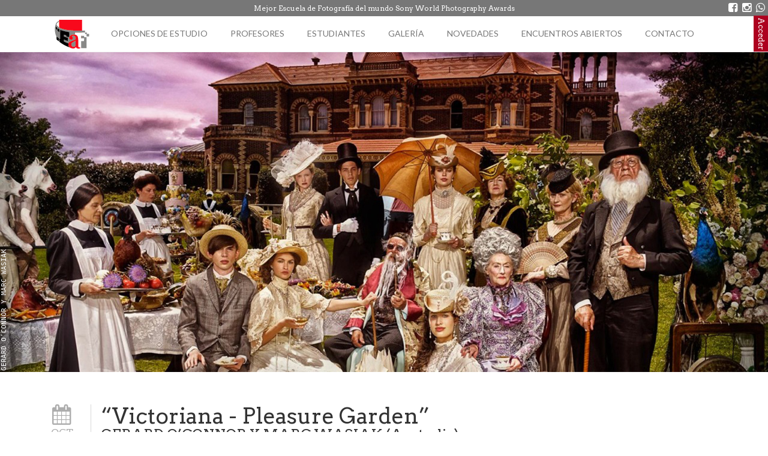

--- FILE ---
content_type: text/html; charset=UTF-8
request_url: https://eaf.com.ar/galeria-alicia-d-amico/victoriana-pleasure-garden
body_size: 4804
content:
<!DOCTYPE html>
<html lang="es">
	<head>
		<meta charset="utf-8">
		<meta http-equiv="X-UA-Compatible" content="IE=edge,chrome=1">
		<title>EAF / &ldquo;Victoriana - Pleasure Garden&rdquo;</title>
		<meta name="viewport" content="width=device-width, initial-scale=1">
		<link rel="stylesheet" href="https://maxcdn.bootstrapcdn.com/bootstrap/3.3.5/css/bootstrap.min.css">
		<link rel="stylesheet" href="https://maxcdn.bootstrapcdn.com/font-awesome/4.3.0/css/font-awesome.min.css">
		<link rel="stylesheet" href="https://fonts.googleapis.com/css?family=Lato:400,700,900|Arvo:400,700">
		<link rel="stylesheet" href="https://eaf.com.ar/css/main.css">
		<script>
			var CaptchaCallback = function() {
				grecaptcha.render('recaptcha1', {'sitekey' : '6LfKCw4TAAAAACQYIiSsrt5WJfp9whTc-gtlTgiJ'});
				if (document.getElementById('recaptcha2')) {
					grecaptcha.render('recaptcha2', {'sitekey' : '6LfKCw4TAAAAACQYIiSsrt5WJfp9whTc-gtlTgiJ'});
				}
			};
		</script>
		<script src="https://www.google.com/recaptcha/api.js?hl=es&onload=CaptchaCallback&render=explicit" async defer></script>
		<meta property="og:title" content="&ldquo;Victoriana - Pleasure Garden&rdquo;">
		<meta property="og:type" content="article">
		<meta property="article:published_time" content="2022-10-14 00:00:00">
		<meta property="article:section" content="Galer&iacute;a Alicia D&#039;Amico">
		<meta property="og:description" content="Galer&iacute;a Alicia D&#039;Amico del 6 de octubre al 31 de octubre
Campos Salles 2155 CABA Lunes a Viernes...
">
		<meta property="og:image" content="https://eaf.com.ar/img/articulos/hsSCOjVn766MmcaUZZxAMtkbiusm5JDGjKq.jpg">
		<meta property="og:url" content="https://eaf.com.ar/galeria-alicia-d-amico/victoriana-pleasure-garden">
			</head>
	<body>
		<nav class="navbar navbar-default" data-spy="affix" data-offset-top="0">
			<div class="sony-award hidden-xs">
				Mejor Escuela de Fotografía del mundo Sony World Photography Awards
				<div class="redes">
					<a href="https://www.facebook.com/escuelaeaf" rel="noopener" target="_blank"><span class="fa fa-facebook-square"></span></a>
					<a href="https://www.instagram.com/escuela.argentina.fotografia/" rel="noopener" target="_blank"><span class="fa fa-instagram"></span></a>
					<a href="https://wa.me/5491123702787" rel="noopener" target="_blank"><span class="fa fa-whatsapp"></span></a>
				</div>
			</div>
			<div class="container-fluid">
				<div class="navbar-header">
					<button type="button" class="navbar-toggle collapsed" data-toggle="collapse" data-target=".navbar-collapse">
						<span class="icon-bar"></span>
						<span class="icon-bar"></span>
						<span class="icon-bar"></span>
					</button>
					<div class="redes visible-xs-block">
						<a href="https://www.facebook.com/escuelaeaf" rel="noopener" target="_blank"><span class="fa fa-facebook-square"></span></a>
						<a href="https://www.instagram.com/escuela.argentina.fotografia/" rel="noopener" target="_blank"><span class="fa fa-instagram"></span></a>
						<a href="https://wa.me/5491123702787" rel="noopener" target="_blank"><span class="fa fa-whatsapp"></span></a>
					</div>
					<a href="https://eaf.com.ar#inicio" class="navbar-brand visible-xs-block"><img src="https://eaf.com.ar/img/logo-sm.png" width="53" height="44" alt="Escuela Argentina de Fotografía"></a>
				</div>
				<div class="collapse navbar-collapse">
					<ul class="nav navbar-nav">
						<li class="navbar-logo hidden-xs"><a href="https://eaf.com.ar#inicio" data-target="#inicio"><img src="https://eaf.com.ar/img/logo-sm.png" width="58" height="48" alt="Escuela Argentina de Fotografía"></a></li>
						<li class="dropdown">
							<a href="#" class="dropdown-toggle" data-toggle="dropdown">Opciones de estudio</a>
							<ul class="dropdown-menu">
								<li><a href="https://eaf.com.ar#carrera" data-target="#carrera">Tecnicatura de Fotografía</a></li>
								<li><a href="https://eaf.com.ar#convenios" data-target="#convenios">Convenios de intercambio</a></li>
								<li><a href="https://eaf.com.ar#cursos" data-target="#cursos">Cursos medios</a></li>
								<li><a href="https://eaf.com.ar#talleres" data-target="#talleres">Talleres</a></li>
							</ul>
						</li>
						<li class="dropdown">
							<a href="#" class="dropdown-toggle" data-toggle="dropdown">Profesores</a>
							<ul class="dropdown-menu">
								<li><a href="https://eaf.com.ar#fotografos-invitados" data-target="#fotografos-invitados">Profesores y fotógrafos invitados</a></li>
								<li><a href="https://eaf.com.ar#profesores" data-target="#profesores">Profesores</a></li>
							</ul>
						</li>
						<li class="dropdown">
							<a href="#" class="dropdown-toggle" data-toggle="dropdown">Estudiantes</a>
							<ul class="dropdown-menu">
								<li><a href="https://eaf.com.ar#nuestros-egresados" data-target="#nuestros-egresados">Nuestros egresados</a></li>
								<li><a href="https://eaf.com.ar#nuestros-estudiantes" data-target="#nuestros-estudiantes">Nuestros estudiantes</a></li>
							</ul>
						</li>
						<li><a href="https://eaf.com.ar#galeria" data-target="#galeria">Galería</a></li>
						<li class="dropdown">
							<a href="#" class="dropdown-toggle" data-toggle="dropdown">Novedades</a>
							<ul class="dropdown-menu">
								<li><a href="https://eaf.com.ar#charlas" data-target="#charlas">Charlas</a></li>
								<li><a href="https://eaf.com.ar#noticias" data-target="#noticias">Noticias</a></li>
							</ul>
						</li>
						<li><a href="https://eaf.com.ar#festival" data-target="#festival">Encuentros Abiertos</a></li>
						<li><a href="https://eaf.com.ar#contacto" data-target="#contacto">Contacto</a></li>
						<li class="visible-xs-block"><a href="https://sites.google.com/eaf.edu.ar/sitedematerias/inicio" rel="noopener" target="_blank">Acceder</a></li>
					</ul>
					<div class="sony-award visible-xs-block">Mejor Escuela de Fotografía del mundo Sony World Photography Awards</div>
					<a href="https://sites.google.com/eaf.edu.ar/sitedematerias/inicio" class="acceder hidden-xs" rel="noopener" target="_blank">Acceder</a>
				</div>
			</div>		</nav>
				<div class="header-img container-fluid no-padding">
			<div class="row">
				<div class="col-xs-12" style="overflow:hidden">
					<img src="https://eaf.com.ar/img/articulos/hsSCOjVn766MmcaUZZxAMtkbiusm5JDGjKq.jpg" class="img-responsive hidden-xs" alt="&ldquo;Victoriana - Pleasure Garden&rdquo;">
					<img src="https://eaf.com.ar/img/articulos/GVWTk6M2h4ilwRUFOB3gKF1zyAyDor7mn3z.jpg" class="img-responsive visible-xs-block" alt="&ldquo;Victoriana - Pleasure Garden&rdquo;">
					<span class="derechos hidden-xs">GERARD O&rsquo;CONNOR Y MARC WASIAK</span>
					<span class="derechos visible-xs-block">GERARD O&rsquo;CONNOR Y MARC WASIAK</span>
									</div>
			</div>
		</div>
		<article class="article">
			<div class="container">
				<div class="row">
					<div class="article-data col-sm-1">
						<div>
							<span class="fa fa-calendar"></span>
							<time datetime="2022-10-14T00:00:00-03:00"><span class="article-month">Oct</span><span class="article-day">14</span></time>
							<hr>
							<a href="#" class="article-action"><span class="fa fa-print"></span></a>
							<a href="#" class="article-action"><span class="fa fa-download"></span></a>
							<hr>
							<a href="https://www.facebook.com/sharer/sharer.php?u=https://eaf.com.ar/galeria-alicia-d-amico/victoriana-pleasure-garden" class="article-social" target="_blank"><span class="fa fa-facebook"></span></a>
							<a href="https://twitter.com/intent/tweet?url=https://eaf.com.ar/galeria-alicia-d-amico/victoriana-pleasure-garden&amp;text=&ldquo;Victoriana - Pleasure Garden&rdquo;" class="article-social" target="_blank"><span class="fa fa-twitter"></span></a>
							<a href="https://plus.google.com/share?https://eaf.com.ar/galeria-alicia-d-amico/victoriana-pleasure-garden" class="article-social" target="_blank"><span class="fa fa-google-plus"></span></a>
						</div>
					</div>
					<div class="col-sm-11">
						<header>
							<h1>&ldquo;Victoriana - Pleasure Garden&rdquo;<small>GERARD O&rsquo;CONNOR Y MARC WASIAK (Australia)</small></h1>
						</header>
						<p>Galería Alicia D'Amico del 6 de octubre al 31 de octubre<br>
Campos Salles 2155 CABA Lunes a Viernes de 13:30hs a 21:00hs<br>
Entrada libre y gratuita</p>
<p>Para ver los videos del backstage:<br>
https://www.gerardandmarc.com/journal/victoria-pleasure-garden</p>
<p>Marc Wasiak Foundation:<br>
https://www.marcwasiakfoundation.com/</p>
<p>Sobre la obra:<br>
Los placeres simples tienen sus límites. Del mismo modo que lo dulce sacia rápidamente el paladar, cuando contrasta con lo amargo, lo agrio o lo salado puede uno felizmente excederse. La era victoriana tardía ofrece justo ese condimento: lo amargo de una disciplina social rígida, lo agrio de la censura y lo salado del precedente procaz familiar para aquellos con una educación clásica. Así como el frío racionalismo de la industria capitalista engendró la tórrida anarquía del Romanticismo, la apariencia a la moda de la sociedad victoriana tiñó una fachada de respetabilidad sobre la madera salvaje del libertino. La decencia enmascaró a la perversidad, el decoro autorizó a la decadencia, y la escrupulosa etiqueta en público vistió a los injuriosos Don Juanes en privado.</p>
<p>Gerard O’Connor and Marc Wasiak ensamblan sus trabajos con toda la delicadeza de un chef Michelin. Mientras retratan escenas de diferentes épocas, hacen más que recrear el pasado como pastiche, sino que lo obligan a la confrontación con el presente. Sus vestuarios, siempre complejos y precisos, hablan sin embargo de un ojo para la moda contemporánea. Sus escenas contienen múltiples narrativas, condensando sus ideas en una embriagadora invención que tropieza la luz fantástica entre feria y crítica, entre ingenio y sinsentido, entre caos y armonía. Trabajando con un enorme equipo de técnicos de producción y post producción, utilizan las habilidades cinematográficas y la sensibilidad del siglo XXI para desfilar placeres del pasado que no se mencionan en un presente en donde la emoción por el exceso es más hablada que consentida<br>
(Alasdair Foster)</p>

					</div>
				</div>
			</div>
		</article>
		<div class="container">
			<div class="articulos-random">
				<hr>
				<div class="row">
					<div class="col-xs-12">
						<h3>Más para ver</h3>
					</div>
				</div>
				<div class="row equal-height">
						<div class="col-xs-6 col-sm-3 col-md-3 col-lg-3">
						<div class="thumbnail article-xs-preview">
							<a href="https://eaf.com.ar/galeria-alicia-d-amico/eve-was-framed">
								<img src="https://eaf.com.ar/img/articulos/y3eHJH2K1N90mEwnImhx912M9OApnGbw8eo.jpg" alt="&ldquo;Eve was framed&rdquo;">
								<span class="derechos">Lori Vrba</span>
							</a>
							<div class="caption">
								<h4>&ldquo;Eve was framed&rdquo;</h4>
								<time datetime="2022-06-08T00:00:00-03:00">08 June, 2022</time>
							</div>
						</div>
					</div>
						<div class="col-xs-6 col-sm-3 col-md-3 col-lg-3">
						<div class="thumbnail article-xs-preview">
							<a href="https://eaf.com.ar/galeria-alicia-d-amico/seras-mis-ojos">
								<img src="https://eaf.com.ar/img/articulos/KIdwoeprYMrVvD42BzmlJSPNdQbb116bQYM.jpg" alt="&quot;Ser&aacute;s mis ojos&quot;">
								<span class="derechos">Eleonora Ronconi</span>
							</a>
							<div class="caption">
								<h4>&quot;Ser&aacute;s mis ojos&quot;</h4>
								<time datetime="2020-07-22T00:00:00-03:00">22 July, 2020</time>
							</div>
						</div>
					</div>
						<div class="col-xs-6 col-sm-3 col-md-3 col-lg-3">
						<div class="thumbnail article-xs-preview">
							<a href="https://eaf.com.ar/galeria-alicia-d-amico/muestra-fin-de-ano">
								<img src="https://eaf.com.ar/img/articulos/wtRSvIGAVsgUEw4wIMREyR4IppEldwGzwmo.jpg" alt="Muestra Fin de A&ntilde;o">
								<span class="derechos">Facundo Lopez Janza</span>
							</a>
							<div class="caption">
								<h4>Muestra Fin de A&ntilde;o</h4>
								<time datetime="2018-12-10T00:00:00-03:00">10 December, 2018</time>
							</div>
						</div>
					</div>
						<div class="col-xs-6 col-sm-3 col-md-3 col-lg-3">
						<div class="thumbnail article-xs-preview">
							<a href="https://eaf.com.ar/galeria-alicia-d-amico/desierto-y-oasis">
								<img src="https://eaf.com.ar/img/articulos/PMU5gGhfNFcqxzoc4arM8fp025ZPKO95fow.jpg" alt="Desierto y Oasis">
								<span class="derechos">Autor: Federico Levato</span>
							</a>
							<div class="caption">
								<h4>Desierto y Oasis</h4>
								<time datetime="2018-07-19T00:00:00-03:00">19 July, 2018</time>
							</div>
						</div>
					</div>
					</div>
				<div class="row">
					<div class="col-xs-12 text-center">
						<a href="https://eaf.com.ar/galeria-alicia-d-amico" class="btn btn-inverse btn-outline">VER TODO</a>
					</div>
				</div>
			</div>
		</div>
		<footer>
			<div id="sedes-map"></div>
			<div class="container">
				<div class="row">
					<div class="col-sm-6">
						<div class="panel-group" id="sedes">
							<div class="panel panel-default">
								<div class="panel-heading">
									<h4 class="panel-title">
										<a href="#eaf-central" data-toggle="collapse" data-parent="#sedes">EAF Sede Central</a>
									</h4>
								</div>
								<div id="eaf-central" class="panel-collapse collapse in">
									<div class="panel-body">
										<address>
											<span class="fa fa-fw fa-map-marker"></span> Campos Salles 2155, Capital Federal<br>
											<span class="fa fa-fw fa-whatsapp"></span> <a href="https://wa.me/5491123702787" target="_blank">+54 9 11 2370 2787</a><br>
											<span class="fa fa-fw fa-phone"></span> 4702-5225 / 4701-1772<br>
											<span class="fa fa-fw fa-clock-o"></span> Lunes a Viernes de 13:30hs a 22:00hs<br>
											<span class="fa fa-fw fa-envelope"></span> <a href="mailto:informes@eaf.edu.ar">informes@eaf.edu.ar</a>
										</address>
									</div>
								</div>
							</div>
						</div>
						<a href="https://www.facebook.com/escuelaeaf" class="facebook" rel="noopener" target="_blank"><span class="fa fa-facebook-square"></span></a>
						<a href="https://www.instagram.com/escuela.argentina.fotografia/" class="facebook" rel="noopener" target="_blank"><span class="fa fa-instagram"></span></a>
						<a href="https://wa.me/5491123702787" class="facebook" rel="noopener" target="_blank"><span class="fa fa-whatsapp"></span></a>
					</div>
					<div class="col-sm-6" id="contacto">
						<form method="POST" action="https://eaf.com.ar/contacto" accept-charset="UTF-8" class="form-contacto"><input name="_token" type="hidden" value="8VEzqKB7GdVTTxdFLR8BXkM8BD9EyT6ah65Vs5sd">
	<div class="form-group">
		<select class="form-control" required="required" name="estudios"><option value="">-- Seleccionar curso --</option><option value="1">T&eacute;cnico Superior en Imagen Fotogr&aacute;fica</option><option value="2">Diplomatura en fotograf&iacute;a - Marzo 2026</option><option value="3">Curso Avanzado Integral - Abril 2026</option><option value="111">Fotograf&iacute;a Anal&oacute;gica - Febrero 2026</option><option value="119">Iluminaci&oacute;n - Febrero 2026</option><option value="191">Introducci&oacute;n a la Fotograf&iacute;a Presencial - Febrero 2026</option><option value="200">Introducci&oacute;n a la Fotograf&iacute;a II - Abril 2026</option><option value="203">Introducci&oacute;n a la Fotograf&iacute;a Presencial - Marzo 2026</option><option value="212">Taller de Cianotipo - Febrero 2026</option><option value="213">Workshop: De &quot;Sacar&quot; a &quot;Hacer&quot; Fotos - Febrero 2026</option><option value="214">Diplomatura M&Oacute;DULO III - ILUMINACI&Oacute;N - Abril 2026</option><option value="215">Edici&oacute;n digital y video - marzo 2026</option><option value="216">Curso Inicial Miercoles Marzo 2026</option></select>
	</div>
	<div class="form-group">
		<input class="form-control" placeholder="NOMBRE" required="required" name="nombre" type="text">
	</div>
	<div class="form-group">
		<input class="form-control" placeholder="EMAIL" required="required" name="email" type="email">
	</div>
	<div class="form-group">
		<input class="form-control" placeholder="TEL&Eacute;FONO" required="required" name="telefono" type="text">
	</div>
	<div class="form-group">
		<input class="form-control" placeholder="PA&Iacute;S" required="required" name="pais" type="text">
	</div>
	<div class="form-group">
		<textarea class="form-control" placeholder="MENSAJE" rows="4" required="required" name="mensaje" cols="50"></textarea>
	</div>
	<div class="form-group">
		<div id="recaptcha1"></div>
	</div>
	<button type="submit" class="btn btn-outline btn-default" data-loading-text="Enviando..." data-success-text='<span class="fa fa-check"></span> Se envió correctamente' data-danger-text='<span class="fa fa-times"></span> Se produjo un error' data-warning-text='<span class="fa fa-exclamation-triangle"></span> Completá todos los campos' autocomplete="off">ENVIAR</button>
</form>					</div>
				</div>
			</div>
		</footer>
		<script src="https://ajax.googleapis.com/ajax/libs/jquery/2.1.4/jquery.min.js"></script>
		<script src="https://maxcdn.bootstrapcdn.com/bootstrap/3.3.5/js/bootstrap.min.js"></script>
		<script src="https://eaf.com.ar/js/plugins.js"></script>
		<script src="https://eaf.com.ar/js/main.js"></script>
	</body>
</html>

--- FILE ---
content_type: text/html; charset=utf-8
request_url: https://www.google.com/recaptcha/api2/anchor?ar=1&k=6LfKCw4TAAAAACQYIiSsrt5WJfp9whTc-gtlTgiJ&co=aHR0cHM6Ly9lYWYuY29tLmFyOjQ0Mw..&hl=es&v=PoyoqOPhxBO7pBk68S4YbpHZ&size=normal&anchor-ms=20000&execute-ms=30000&cb=jh2bdf7fkhk4
body_size: 49640
content:
<!DOCTYPE HTML><html dir="ltr" lang="es"><head><meta http-equiv="Content-Type" content="text/html; charset=UTF-8">
<meta http-equiv="X-UA-Compatible" content="IE=edge">
<title>reCAPTCHA</title>
<style type="text/css">
/* cyrillic-ext */
@font-face {
  font-family: 'Roboto';
  font-style: normal;
  font-weight: 400;
  font-stretch: 100%;
  src: url(//fonts.gstatic.com/s/roboto/v48/KFO7CnqEu92Fr1ME7kSn66aGLdTylUAMa3GUBHMdazTgWw.woff2) format('woff2');
  unicode-range: U+0460-052F, U+1C80-1C8A, U+20B4, U+2DE0-2DFF, U+A640-A69F, U+FE2E-FE2F;
}
/* cyrillic */
@font-face {
  font-family: 'Roboto';
  font-style: normal;
  font-weight: 400;
  font-stretch: 100%;
  src: url(//fonts.gstatic.com/s/roboto/v48/KFO7CnqEu92Fr1ME7kSn66aGLdTylUAMa3iUBHMdazTgWw.woff2) format('woff2');
  unicode-range: U+0301, U+0400-045F, U+0490-0491, U+04B0-04B1, U+2116;
}
/* greek-ext */
@font-face {
  font-family: 'Roboto';
  font-style: normal;
  font-weight: 400;
  font-stretch: 100%;
  src: url(//fonts.gstatic.com/s/roboto/v48/KFO7CnqEu92Fr1ME7kSn66aGLdTylUAMa3CUBHMdazTgWw.woff2) format('woff2');
  unicode-range: U+1F00-1FFF;
}
/* greek */
@font-face {
  font-family: 'Roboto';
  font-style: normal;
  font-weight: 400;
  font-stretch: 100%;
  src: url(//fonts.gstatic.com/s/roboto/v48/KFO7CnqEu92Fr1ME7kSn66aGLdTylUAMa3-UBHMdazTgWw.woff2) format('woff2');
  unicode-range: U+0370-0377, U+037A-037F, U+0384-038A, U+038C, U+038E-03A1, U+03A3-03FF;
}
/* math */
@font-face {
  font-family: 'Roboto';
  font-style: normal;
  font-weight: 400;
  font-stretch: 100%;
  src: url(//fonts.gstatic.com/s/roboto/v48/KFO7CnqEu92Fr1ME7kSn66aGLdTylUAMawCUBHMdazTgWw.woff2) format('woff2');
  unicode-range: U+0302-0303, U+0305, U+0307-0308, U+0310, U+0312, U+0315, U+031A, U+0326-0327, U+032C, U+032F-0330, U+0332-0333, U+0338, U+033A, U+0346, U+034D, U+0391-03A1, U+03A3-03A9, U+03B1-03C9, U+03D1, U+03D5-03D6, U+03F0-03F1, U+03F4-03F5, U+2016-2017, U+2034-2038, U+203C, U+2040, U+2043, U+2047, U+2050, U+2057, U+205F, U+2070-2071, U+2074-208E, U+2090-209C, U+20D0-20DC, U+20E1, U+20E5-20EF, U+2100-2112, U+2114-2115, U+2117-2121, U+2123-214F, U+2190, U+2192, U+2194-21AE, U+21B0-21E5, U+21F1-21F2, U+21F4-2211, U+2213-2214, U+2216-22FF, U+2308-230B, U+2310, U+2319, U+231C-2321, U+2336-237A, U+237C, U+2395, U+239B-23B7, U+23D0, U+23DC-23E1, U+2474-2475, U+25AF, U+25B3, U+25B7, U+25BD, U+25C1, U+25CA, U+25CC, U+25FB, U+266D-266F, U+27C0-27FF, U+2900-2AFF, U+2B0E-2B11, U+2B30-2B4C, U+2BFE, U+3030, U+FF5B, U+FF5D, U+1D400-1D7FF, U+1EE00-1EEFF;
}
/* symbols */
@font-face {
  font-family: 'Roboto';
  font-style: normal;
  font-weight: 400;
  font-stretch: 100%;
  src: url(//fonts.gstatic.com/s/roboto/v48/KFO7CnqEu92Fr1ME7kSn66aGLdTylUAMaxKUBHMdazTgWw.woff2) format('woff2');
  unicode-range: U+0001-000C, U+000E-001F, U+007F-009F, U+20DD-20E0, U+20E2-20E4, U+2150-218F, U+2190, U+2192, U+2194-2199, U+21AF, U+21E6-21F0, U+21F3, U+2218-2219, U+2299, U+22C4-22C6, U+2300-243F, U+2440-244A, U+2460-24FF, U+25A0-27BF, U+2800-28FF, U+2921-2922, U+2981, U+29BF, U+29EB, U+2B00-2BFF, U+4DC0-4DFF, U+FFF9-FFFB, U+10140-1018E, U+10190-1019C, U+101A0, U+101D0-101FD, U+102E0-102FB, U+10E60-10E7E, U+1D2C0-1D2D3, U+1D2E0-1D37F, U+1F000-1F0FF, U+1F100-1F1AD, U+1F1E6-1F1FF, U+1F30D-1F30F, U+1F315, U+1F31C, U+1F31E, U+1F320-1F32C, U+1F336, U+1F378, U+1F37D, U+1F382, U+1F393-1F39F, U+1F3A7-1F3A8, U+1F3AC-1F3AF, U+1F3C2, U+1F3C4-1F3C6, U+1F3CA-1F3CE, U+1F3D4-1F3E0, U+1F3ED, U+1F3F1-1F3F3, U+1F3F5-1F3F7, U+1F408, U+1F415, U+1F41F, U+1F426, U+1F43F, U+1F441-1F442, U+1F444, U+1F446-1F449, U+1F44C-1F44E, U+1F453, U+1F46A, U+1F47D, U+1F4A3, U+1F4B0, U+1F4B3, U+1F4B9, U+1F4BB, U+1F4BF, U+1F4C8-1F4CB, U+1F4D6, U+1F4DA, U+1F4DF, U+1F4E3-1F4E6, U+1F4EA-1F4ED, U+1F4F7, U+1F4F9-1F4FB, U+1F4FD-1F4FE, U+1F503, U+1F507-1F50B, U+1F50D, U+1F512-1F513, U+1F53E-1F54A, U+1F54F-1F5FA, U+1F610, U+1F650-1F67F, U+1F687, U+1F68D, U+1F691, U+1F694, U+1F698, U+1F6AD, U+1F6B2, U+1F6B9-1F6BA, U+1F6BC, U+1F6C6-1F6CF, U+1F6D3-1F6D7, U+1F6E0-1F6EA, U+1F6F0-1F6F3, U+1F6F7-1F6FC, U+1F700-1F7FF, U+1F800-1F80B, U+1F810-1F847, U+1F850-1F859, U+1F860-1F887, U+1F890-1F8AD, U+1F8B0-1F8BB, U+1F8C0-1F8C1, U+1F900-1F90B, U+1F93B, U+1F946, U+1F984, U+1F996, U+1F9E9, U+1FA00-1FA6F, U+1FA70-1FA7C, U+1FA80-1FA89, U+1FA8F-1FAC6, U+1FACE-1FADC, U+1FADF-1FAE9, U+1FAF0-1FAF8, U+1FB00-1FBFF;
}
/* vietnamese */
@font-face {
  font-family: 'Roboto';
  font-style: normal;
  font-weight: 400;
  font-stretch: 100%;
  src: url(//fonts.gstatic.com/s/roboto/v48/KFO7CnqEu92Fr1ME7kSn66aGLdTylUAMa3OUBHMdazTgWw.woff2) format('woff2');
  unicode-range: U+0102-0103, U+0110-0111, U+0128-0129, U+0168-0169, U+01A0-01A1, U+01AF-01B0, U+0300-0301, U+0303-0304, U+0308-0309, U+0323, U+0329, U+1EA0-1EF9, U+20AB;
}
/* latin-ext */
@font-face {
  font-family: 'Roboto';
  font-style: normal;
  font-weight: 400;
  font-stretch: 100%;
  src: url(//fonts.gstatic.com/s/roboto/v48/KFO7CnqEu92Fr1ME7kSn66aGLdTylUAMa3KUBHMdazTgWw.woff2) format('woff2');
  unicode-range: U+0100-02BA, U+02BD-02C5, U+02C7-02CC, U+02CE-02D7, U+02DD-02FF, U+0304, U+0308, U+0329, U+1D00-1DBF, U+1E00-1E9F, U+1EF2-1EFF, U+2020, U+20A0-20AB, U+20AD-20C0, U+2113, U+2C60-2C7F, U+A720-A7FF;
}
/* latin */
@font-face {
  font-family: 'Roboto';
  font-style: normal;
  font-weight: 400;
  font-stretch: 100%;
  src: url(//fonts.gstatic.com/s/roboto/v48/KFO7CnqEu92Fr1ME7kSn66aGLdTylUAMa3yUBHMdazQ.woff2) format('woff2');
  unicode-range: U+0000-00FF, U+0131, U+0152-0153, U+02BB-02BC, U+02C6, U+02DA, U+02DC, U+0304, U+0308, U+0329, U+2000-206F, U+20AC, U+2122, U+2191, U+2193, U+2212, U+2215, U+FEFF, U+FFFD;
}
/* cyrillic-ext */
@font-face {
  font-family: 'Roboto';
  font-style: normal;
  font-weight: 500;
  font-stretch: 100%;
  src: url(//fonts.gstatic.com/s/roboto/v48/KFO7CnqEu92Fr1ME7kSn66aGLdTylUAMa3GUBHMdazTgWw.woff2) format('woff2');
  unicode-range: U+0460-052F, U+1C80-1C8A, U+20B4, U+2DE0-2DFF, U+A640-A69F, U+FE2E-FE2F;
}
/* cyrillic */
@font-face {
  font-family: 'Roboto';
  font-style: normal;
  font-weight: 500;
  font-stretch: 100%;
  src: url(//fonts.gstatic.com/s/roboto/v48/KFO7CnqEu92Fr1ME7kSn66aGLdTylUAMa3iUBHMdazTgWw.woff2) format('woff2');
  unicode-range: U+0301, U+0400-045F, U+0490-0491, U+04B0-04B1, U+2116;
}
/* greek-ext */
@font-face {
  font-family: 'Roboto';
  font-style: normal;
  font-weight: 500;
  font-stretch: 100%;
  src: url(//fonts.gstatic.com/s/roboto/v48/KFO7CnqEu92Fr1ME7kSn66aGLdTylUAMa3CUBHMdazTgWw.woff2) format('woff2');
  unicode-range: U+1F00-1FFF;
}
/* greek */
@font-face {
  font-family: 'Roboto';
  font-style: normal;
  font-weight: 500;
  font-stretch: 100%;
  src: url(//fonts.gstatic.com/s/roboto/v48/KFO7CnqEu92Fr1ME7kSn66aGLdTylUAMa3-UBHMdazTgWw.woff2) format('woff2');
  unicode-range: U+0370-0377, U+037A-037F, U+0384-038A, U+038C, U+038E-03A1, U+03A3-03FF;
}
/* math */
@font-face {
  font-family: 'Roboto';
  font-style: normal;
  font-weight: 500;
  font-stretch: 100%;
  src: url(//fonts.gstatic.com/s/roboto/v48/KFO7CnqEu92Fr1ME7kSn66aGLdTylUAMawCUBHMdazTgWw.woff2) format('woff2');
  unicode-range: U+0302-0303, U+0305, U+0307-0308, U+0310, U+0312, U+0315, U+031A, U+0326-0327, U+032C, U+032F-0330, U+0332-0333, U+0338, U+033A, U+0346, U+034D, U+0391-03A1, U+03A3-03A9, U+03B1-03C9, U+03D1, U+03D5-03D6, U+03F0-03F1, U+03F4-03F5, U+2016-2017, U+2034-2038, U+203C, U+2040, U+2043, U+2047, U+2050, U+2057, U+205F, U+2070-2071, U+2074-208E, U+2090-209C, U+20D0-20DC, U+20E1, U+20E5-20EF, U+2100-2112, U+2114-2115, U+2117-2121, U+2123-214F, U+2190, U+2192, U+2194-21AE, U+21B0-21E5, U+21F1-21F2, U+21F4-2211, U+2213-2214, U+2216-22FF, U+2308-230B, U+2310, U+2319, U+231C-2321, U+2336-237A, U+237C, U+2395, U+239B-23B7, U+23D0, U+23DC-23E1, U+2474-2475, U+25AF, U+25B3, U+25B7, U+25BD, U+25C1, U+25CA, U+25CC, U+25FB, U+266D-266F, U+27C0-27FF, U+2900-2AFF, U+2B0E-2B11, U+2B30-2B4C, U+2BFE, U+3030, U+FF5B, U+FF5D, U+1D400-1D7FF, U+1EE00-1EEFF;
}
/* symbols */
@font-face {
  font-family: 'Roboto';
  font-style: normal;
  font-weight: 500;
  font-stretch: 100%;
  src: url(//fonts.gstatic.com/s/roboto/v48/KFO7CnqEu92Fr1ME7kSn66aGLdTylUAMaxKUBHMdazTgWw.woff2) format('woff2');
  unicode-range: U+0001-000C, U+000E-001F, U+007F-009F, U+20DD-20E0, U+20E2-20E4, U+2150-218F, U+2190, U+2192, U+2194-2199, U+21AF, U+21E6-21F0, U+21F3, U+2218-2219, U+2299, U+22C4-22C6, U+2300-243F, U+2440-244A, U+2460-24FF, U+25A0-27BF, U+2800-28FF, U+2921-2922, U+2981, U+29BF, U+29EB, U+2B00-2BFF, U+4DC0-4DFF, U+FFF9-FFFB, U+10140-1018E, U+10190-1019C, U+101A0, U+101D0-101FD, U+102E0-102FB, U+10E60-10E7E, U+1D2C0-1D2D3, U+1D2E0-1D37F, U+1F000-1F0FF, U+1F100-1F1AD, U+1F1E6-1F1FF, U+1F30D-1F30F, U+1F315, U+1F31C, U+1F31E, U+1F320-1F32C, U+1F336, U+1F378, U+1F37D, U+1F382, U+1F393-1F39F, U+1F3A7-1F3A8, U+1F3AC-1F3AF, U+1F3C2, U+1F3C4-1F3C6, U+1F3CA-1F3CE, U+1F3D4-1F3E0, U+1F3ED, U+1F3F1-1F3F3, U+1F3F5-1F3F7, U+1F408, U+1F415, U+1F41F, U+1F426, U+1F43F, U+1F441-1F442, U+1F444, U+1F446-1F449, U+1F44C-1F44E, U+1F453, U+1F46A, U+1F47D, U+1F4A3, U+1F4B0, U+1F4B3, U+1F4B9, U+1F4BB, U+1F4BF, U+1F4C8-1F4CB, U+1F4D6, U+1F4DA, U+1F4DF, U+1F4E3-1F4E6, U+1F4EA-1F4ED, U+1F4F7, U+1F4F9-1F4FB, U+1F4FD-1F4FE, U+1F503, U+1F507-1F50B, U+1F50D, U+1F512-1F513, U+1F53E-1F54A, U+1F54F-1F5FA, U+1F610, U+1F650-1F67F, U+1F687, U+1F68D, U+1F691, U+1F694, U+1F698, U+1F6AD, U+1F6B2, U+1F6B9-1F6BA, U+1F6BC, U+1F6C6-1F6CF, U+1F6D3-1F6D7, U+1F6E0-1F6EA, U+1F6F0-1F6F3, U+1F6F7-1F6FC, U+1F700-1F7FF, U+1F800-1F80B, U+1F810-1F847, U+1F850-1F859, U+1F860-1F887, U+1F890-1F8AD, U+1F8B0-1F8BB, U+1F8C0-1F8C1, U+1F900-1F90B, U+1F93B, U+1F946, U+1F984, U+1F996, U+1F9E9, U+1FA00-1FA6F, U+1FA70-1FA7C, U+1FA80-1FA89, U+1FA8F-1FAC6, U+1FACE-1FADC, U+1FADF-1FAE9, U+1FAF0-1FAF8, U+1FB00-1FBFF;
}
/* vietnamese */
@font-face {
  font-family: 'Roboto';
  font-style: normal;
  font-weight: 500;
  font-stretch: 100%;
  src: url(//fonts.gstatic.com/s/roboto/v48/KFO7CnqEu92Fr1ME7kSn66aGLdTylUAMa3OUBHMdazTgWw.woff2) format('woff2');
  unicode-range: U+0102-0103, U+0110-0111, U+0128-0129, U+0168-0169, U+01A0-01A1, U+01AF-01B0, U+0300-0301, U+0303-0304, U+0308-0309, U+0323, U+0329, U+1EA0-1EF9, U+20AB;
}
/* latin-ext */
@font-face {
  font-family: 'Roboto';
  font-style: normal;
  font-weight: 500;
  font-stretch: 100%;
  src: url(//fonts.gstatic.com/s/roboto/v48/KFO7CnqEu92Fr1ME7kSn66aGLdTylUAMa3KUBHMdazTgWw.woff2) format('woff2');
  unicode-range: U+0100-02BA, U+02BD-02C5, U+02C7-02CC, U+02CE-02D7, U+02DD-02FF, U+0304, U+0308, U+0329, U+1D00-1DBF, U+1E00-1E9F, U+1EF2-1EFF, U+2020, U+20A0-20AB, U+20AD-20C0, U+2113, U+2C60-2C7F, U+A720-A7FF;
}
/* latin */
@font-face {
  font-family: 'Roboto';
  font-style: normal;
  font-weight: 500;
  font-stretch: 100%;
  src: url(//fonts.gstatic.com/s/roboto/v48/KFO7CnqEu92Fr1ME7kSn66aGLdTylUAMa3yUBHMdazQ.woff2) format('woff2');
  unicode-range: U+0000-00FF, U+0131, U+0152-0153, U+02BB-02BC, U+02C6, U+02DA, U+02DC, U+0304, U+0308, U+0329, U+2000-206F, U+20AC, U+2122, U+2191, U+2193, U+2212, U+2215, U+FEFF, U+FFFD;
}
/* cyrillic-ext */
@font-face {
  font-family: 'Roboto';
  font-style: normal;
  font-weight: 900;
  font-stretch: 100%;
  src: url(//fonts.gstatic.com/s/roboto/v48/KFO7CnqEu92Fr1ME7kSn66aGLdTylUAMa3GUBHMdazTgWw.woff2) format('woff2');
  unicode-range: U+0460-052F, U+1C80-1C8A, U+20B4, U+2DE0-2DFF, U+A640-A69F, U+FE2E-FE2F;
}
/* cyrillic */
@font-face {
  font-family: 'Roboto';
  font-style: normal;
  font-weight: 900;
  font-stretch: 100%;
  src: url(//fonts.gstatic.com/s/roboto/v48/KFO7CnqEu92Fr1ME7kSn66aGLdTylUAMa3iUBHMdazTgWw.woff2) format('woff2');
  unicode-range: U+0301, U+0400-045F, U+0490-0491, U+04B0-04B1, U+2116;
}
/* greek-ext */
@font-face {
  font-family: 'Roboto';
  font-style: normal;
  font-weight: 900;
  font-stretch: 100%;
  src: url(//fonts.gstatic.com/s/roboto/v48/KFO7CnqEu92Fr1ME7kSn66aGLdTylUAMa3CUBHMdazTgWw.woff2) format('woff2');
  unicode-range: U+1F00-1FFF;
}
/* greek */
@font-face {
  font-family: 'Roboto';
  font-style: normal;
  font-weight: 900;
  font-stretch: 100%;
  src: url(//fonts.gstatic.com/s/roboto/v48/KFO7CnqEu92Fr1ME7kSn66aGLdTylUAMa3-UBHMdazTgWw.woff2) format('woff2');
  unicode-range: U+0370-0377, U+037A-037F, U+0384-038A, U+038C, U+038E-03A1, U+03A3-03FF;
}
/* math */
@font-face {
  font-family: 'Roboto';
  font-style: normal;
  font-weight: 900;
  font-stretch: 100%;
  src: url(//fonts.gstatic.com/s/roboto/v48/KFO7CnqEu92Fr1ME7kSn66aGLdTylUAMawCUBHMdazTgWw.woff2) format('woff2');
  unicode-range: U+0302-0303, U+0305, U+0307-0308, U+0310, U+0312, U+0315, U+031A, U+0326-0327, U+032C, U+032F-0330, U+0332-0333, U+0338, U+033A, U+0346, U+034D, U+0391-03A1, U+03A3-03A9, U+03B1-03C9, U+03D1, U+03D5-03D6, U+03F0-03F1, U+03F4-03F5, U+2016-2017, U+2034-2038, U+203C, U+2040, U+2043, U+2047, U+2050, U+2057, U+205F, U+2070-2071, U+2074-208E, U+2090-209C, U+20D0-20DC, U+20E1, U+20E5-20EF, U+2100-2112, U+2114-2115, U+2117-2121, U+2123-214F, U+2190, U+2192, U+2194-21AE, U+21B0-21E5, U+21F1-21F2, U+21F4-2211, U+2213-2214, U+2216-22FF, U+2308-230B, U+2310, U+2319, U+231C-2321, U+2336-237A, U+237C, U+2395, U+239B-23B7, U+23D0, U+23DC-23E1, U+2474-2475, U+25AF, U+25B3, U+25B7, U+25BD, U+25C1, U+25CA, U+25CC, U+25FB, U+266D-266F, U+27C0-27FF, U+2900-2AFF, U+2B0E-2B11, U+2B30-2B4C, U+2BFE, U+3030, U+FF5B, U+FF5D, U+1D400-1D7FF, U+1EE00-1EEFF;
}
/* symbols */
@font-face {
  font-family: 'Roboto';
  font-style: normal;
  font-weight: 900;
  font-stretch: 100%;
  src: url(//fonts.gstatic.com/s/roboto/v48/KFO7CnqEu92Fr1ME7kSn66aGLdTylUAMaxKUBHMdazTgWw.woff2) format('woff2');
  unicode-range: U+0001-000C, U+000E-001F, U+007F-009F, U+20DD-20E0, U+20E2-20E4, U+2150-218F, U+2190, U+2192, U+2194-2199, U+21AF, U+21E6-21F0, U+21F3, U+2218-2219, U+2299, U+22C4-22C6, U+2300-243F, U+2440-244A, U+2460-24FF, U+25A0-27BF, U+2800-28FF, U+2921-2922, U+2981, U+29BF, U+29EB, U+2B00-2BFF, U+4DC0-4DFF, U+FFF9-FFFB, U+10140-1018E, U+10190-1019C, U+101A0, U+101D0-101FD, U+102E0-102FB, U+10E60-10E7E, U+1D2C0-1D2D3, U+1D2E0-1D37F, U+1F000-1F0FF, U+1F100-1F1AD, U+1F1E6-1F1FF, U+1F30D-1F30F, U+1F315, U+1F31C, U+1F31E, U+1F320-1F32C, U+1F336, U+1F378, U+1F37D, U+1F382, U+1F393-1F39F, U+1F3A7-1F3A8, U+1F3AC-1F3AF, U+1F3C2, U+1F3C4-1F3C6, U+1F3CA-1F3CE, U+1F3D4-1F3E0, U+1F3ED, U+1F3F1-1F3F3, U+1F3F5-1F3F7, U+1F408, U+1F415, U+1F41F, U+1F426, U+1F43F, U+1F441-1F442, U+1F444, U+1F446-1F449, U+1F44C-1F44E, U+1F453, U+1F46A, U+1F47D, U+1F4A3, U+1F4B0, U+1F4B3, U+1F4B9, U+1F4BB, U+1F4BF, U+1F4C8-1F4CB, U+1F4D6, U+1F4DA, U+1F4DF, U+1F4E3-1F4E6, U+1F4EA-1F4ED, U+1F4F7, U+1F4F9-1F4FB, U+1F4FD-1F4FE, U+1F503, U+1F507-1F50B, U+1F50D, U+1F512-1F513, U+1F53E-1F54A, U+1F54F-1F5FA, U+1F610, U+1F650-1F67F, U+1F687, U+1F68D, U+1F691, U+1F694, U+1F698, U+1F6AD, U+1F6B2, U+1F6B9-1F6BA, U+1F6BC, U+1F6C6-1F6CF, U+1F6D3-1F6D7, U+1F6E0-1F6EA, U+1F6F0-1F6F3, U+1F6F7-1F6FC, U+1F700-1F7FF, U+1F800-1F80B, U+1F810-1F847, U+1F850-1F859, U+1F860-1F887, U+1F890-1F8AD, U+1F8B0-1F8BB, U+1F8C0-1F8C1, U+1F900-1F90B, U+1F93B, U+1F946, U+1F984, U+1F996, U+1F9E9, U+1FA00-1FA6F, U+1FA70-1FA7C, U+1FA80-1FA89, U+1FA8F-1FAC6, U+1FACE-1FADC, U+1FADF-1FAE9, U+1FAF0-1FAF8, U+1FB00-1FBFF;
}
/* vietnamese */
@font-face {
  font-family: 'Roboto';
  font-style: normal;
  font-weight: 900;
  font-stretch: 100%;
  src: url(//fonts.gstatic.com/s/roboto/v48/KFO7CnqEu92Fr1ME7kSn66aGLdTylUAMa3OUBHMdazTgWw.woff2) format('woff2');
  unicode-range: U+0102-0103, U+0110-0111, U+0128-0129, U+0168-0169, U+01A0-01A1, U+01AF-01B0, U+0300-0301, U+0303-0304, U+0308-0309, U+0323, U+0329, U+1EA0-1EF9, U+20AB;
}
/* latin-ext */
@font-face {
  font-family: 'Roboto';
  font-style: normal;
  font-weight: 900;
  font-stretch: 100%;
  src: url(//fonts.gstatic.com/s/roboto/v48/KFO7CnqEu92Fr1ME7kSn66aGLdTylUAMa3KUBHMdazTgWw.woff2) format('woff2');
  unicode-range: U+0100-02BA, U+02BD-02C5, U+02C7-02CC, U+02CE-02D7, U+02DD-02FF, U+0304, U+0308, U+0329, U+1D00-1DBF, U+1E00-1E9F, U+1EF2-1EFF, U+2020, U+20A0-20AB, U+20AD-20C0, U+2113, U+2C60-2C7F, U+A720-A7FF;
}
/* latin */
@font-face {
  font-family: 'Roboto';
  font-style: normal;
  font-weight: 900;
  font-stretch: 100%;
  src: url(//fonts.gstatic.com/s/roboto/v48/KFO7CnqEu92Fr1ME7kSn66aGLdTylUAMa3yUBHMdazQ.woff2) format('woff2');
  unicode-range: U+0000-00FF, U+0131, U+0152-0153, U+02BB-02BC, U+02C6, U+02DA, U+02DC, U+0304, U+0308, U+0329, U+2000-206F, U+20AC, U+2122, U+2191, U+2193, U+2212, U+2215, U+FEFF, U+FFFD;
}

</style>
<link rel="stylesheet" type="text/css" href="https://www.gstatic.com/recaptcha/releases/PoyoqOPhxBO7pBk68S4YbpHZ/styles__ltr.css">
<script nonce="JN8aJD2OtBe77tzB07VL-w" type="text/javascript">window['__recaptcha_api'] = 'https://www.google.com/recaptcha/api2/';</script>
<script type="text/javascript" src="https://www.gstatic.com/recaptcha/releases/PoyoqOPhxBO7pBk68S4YbpHZ/recaptcha__es.js" nonce="JN8aJD2OtBe77tzB07VL-w">
      
    </script></head>
<body><div id="rc-anchor-alert" class="rc-anchor-alert"></div>
<input type="hidden" id="recaptcha-token" value="[base64]">
<script type="text/javascript" nonce="JN8aJD2OtBe77tzB07VL-w">
      recaptcha.anchor.Main.init("[\x22ainput\x22,[\x22bgdata\x22,\x22\x22,\[base64]/[base64]/[base64]/ZyhXLGgpOnEoW04sMjEsbF0sVywwKSxoKSxmYWxzZSxmYWxzZSl9Y2F0Y2goayl7RygzNTgsVyk/[base64]/[base64]/[base64]/[base64]/[base64]/[base64]/[base64]/bmV3IEJbT10oRFswXSk6dz09Mj9uZXcgQltPXShEWzBdLERbMV0pOnc9PTM/bmV3IEJbT10oRFswXSxEWzFdLERbMl0pOnc9PTQ/[base64]/[base64]/[base64]/[base64]/[base64]\\u003d\x22,\[base64]\\u003d\x22,\x22aQUDw4nCsFjChGo1GGLDqUTCucKVw4DDkMOyw4LCv0FrwpvDhGbDlcO4w5DDmmtZw7tMLMOIw4bCtn00wpHDkMKEw4R9wr/[base64]/[base64]/DnRtYJ8ODbsKRKMK2w5/DvcOpCcKaBsKzw4bCmwnDrFHChT/[base64]/DoSA+wokwN8OTbMOBw6TDgcO4GsKawop+J8OHIMOnOWZowqjDjC/[base64]/XMKHwpg5OsKNF3xlw5JxIMKeKkF6wp/DlEILU3Vzw6DDpmkOwqQRw6cbd19TZsKXw41Vw7Vyf8KGw7AkHMOML8K8MCHDgMO4ayEUw5fCmMKnSDc2BQTDqcOBw59NMBkmw7oewpjDsMKXecOuwrssw6PDrXLDocKSwrHDisOVYcOBccOTw6HCm8KYE8KGM8KDwoLDuRTDvk/ClkpwPQrDr8Ouw67DnS/DtMOhwrpqw53CoVIsw7HDkjISTcKRVnrDkmrDsz/[base64]/Cq8K1SQrCt8Oewp51wos/wpQ6w5pbQsKdN0lzdMK/wqLDt1NBwrzDlMKxw6IzY8Kfe8KUw4AIw77Chi3Dh8Oxw5vDhcO2w4xew5vDsMOiXzsKwozCscKFwo9vDMO0SXo/w4B8MWHDoMOQwpNuZsOcKT5Nw4XDvmhqWDByBsONw6fDqR9Dwrg0I8KzJcOzwrLDgkXCrg/CmsOvXMOwYS/DvcKawrLCpQ0mw4hdw6cxNcKzw58UUwrCtWoJUBtqYsKYwp3CgT1zXnBNwrLCp8KsCsOVwozDjVXDigLChMO8wpQcYRlfw4sMIsK4YcOyw7DDgGAYR8OvwrVpZ8OOwr/DgDrDj0vCqXEoUcOcw6Aawp19wrxXTXXCn8OGbVMuPsK0VE0Iwq4hBVzCt8KAwokZUcOLwpYRwpXDp8Kdw6IPw5HCghLCr8ONwp0Dw4LDsMKSwrp/wpMKdsKrFcKcPxVTwpDDn8Otw5bDvHjDpDIXw47DmF8yHMOKIGsRw6ktwrR7NRzDjkdUw4hcwpXCt8K/wrPCsUxAJMKcw7/ChsKCP8OdH8Ocw4ItwpXCgMOndsONTsOPZMK0YRbCjTtyw7jDosKcw7DDrirCo8OVw4VXIFnDillrw6lXdnnCrALDn8OUcXJSCMKsGcKKwrXDpGhCw57Ctx7DhyjDu8OxwrgqXHnCu8KYfThLwoYBw7ouw4/[base64]/ChFURwovCpSEBAsOiwoPCosKBTFnChMOmDsOHDMKlPTImdHbDssK3UMOew55iw7rCmC00wrtjw4/CpMOHFnljQgouwprDmC7Cv0zCkFvDu8ObBcKLwrXDhQTDq8K0YD/DvBxzw6g5ZsKiwrbCgMOcA8OFwoPCi8K5Bn3CpWnCiCDCoXXDtBwlw58BGsOhRcKhwpQvfsKqwpbCisKhw6s3BFLDucKFNUJfGsORTsOLbQ3CukfCiMO/w7AmK27Cnxd8wqo2EcOxXF5zw7/CgcO7NMKPwpTCmhh/[base64]/eMKiw4TCjsONUsKlLQ7CjQTClsOhw45wX002SsKfw53CvMKRwqlQw79cw6YpwrdgwqgYw513GMKTJWMVwqfCrMOpwpPCgMK7YBQzwo/[base64]/[base64]/ejnCgsKDw6g9wqYwcMONw4xFBsKJwqTCqmXDom3Cg8OBwqBCW2gww7pWUMK9ZH8sw4IWCMKOw5XCuW5UG8K4acKMYMKrCsO8HBTDsGPClsKmXMKdUVlgw74gOz/DrcO3wpI0fcOFNMKLwoPDljvCiSnDrBp6AMKpAMKtwoDCsVvCmQA2bHnDsEEzw6EXw6Q+w6/Crm/[base64]/DmiV+O8OSA8Ocwq0cwobDj8ORJkh7W8KqY8OWbcODw6I6wpzDuMOuEcK3D8OCwopJYCE3w6guwoQwSzIFAXTCnsKgbkjDscK5wpTCljvDuMKkwrjDlDw/bjQfw6XDs8OXE0cFw79YbwcmHkXCjSYRw5DCqsOePx8xHjxXwrzChg/CmzzCgsKew5LCog9Kw55ow7EaIcKzw6vDnGI7w6UpG0dMw7YAFMOEDjrDjAIew5ERw6PCk1VGMBJUw4onDsOSBnFgM8K/d8KYFElCw4/DlcK9wo12CGfCqxPCpkTDjWtEVD3DtCjCgMKSCcOswoM/QhYBw6w7ZRjCij5wL34DexdzGFgMwrVrwpVhw64HWsKwEsOBKHXDtQUJOwTCtMKrwpPDn8OVw65hesOaRh/DqiPDqnZ/wrxsXsO0bA1tw5MGwpjCqsOjwoZJf0Q9w5xobn7DncKAZDA8fkxjV3g+YhhMwpJTwqXChw4Ww64Cw4YawrElw4URw58KwqI6w4XCsBDCsDFzw5/[base64]/ZcOvw7o9J8OBHsKFwpAqwpMSQMKDwpoIwrrCggckdSVHwqfDqF/[base64]/wonDrcO4wrfCpX00wrh9wpfCnX/DkMK7eR9Nw5FTw69qDz/Dt8ODdlHClx9YwoF6w5pGVcOqYAQ/w6XCh8K6FsKPw6tHwolCSy9eZ3DDqwYxQMOjdSzDl8OJZ8KGUFcWc8OdBsOcw4vDpC3DgsOmwpJyw5BIGEECw57CondoYsOdw6Jkwr/DkMOHV0M7w63DmglOwo/DkTNyBFPCuXbDvcO1a2hRw6TCoMOjw7orw7PCqEvCrlHCjE/DlFcvHSjCiMKXw7FSCsKMGBlNw6Aaw64VwpDDtRIoF8Oww5fDjsKewp/DucKdFsKINcOvLcORQ8KPHsKPwoPCs8ODZMOJb0xqwpvCmMK+R8OwX8OjAmLDpTPDu8K7wqfClMO1YXNMw6zDvsOUwoJEw5TCocOCwrfDlMKUGHvCk1DClHPCpETCj8Kva07Dv3QHAMOBw4oRK8OiRMO4w44bw43DkH/Cihs8wrbDm8Obw4srfcK4IGooJMOLREPCvT3DosObaCZefcKDR2Zawo5Wfk3Dg0kMHm/[base64]/CihgmRmzCucOmwqXCs8KzRkrCmsKmcQRqBicawojCk8KKZsOyPW3CjsK3AAleBywlw6hKLcKswpXDhMOEwoZmUcOOPW4Lwp/CuCtCKcKYwqLCmlEDTytBw77Dh8OZd8Oaw7fCulR4GMKWZm/DrEzCokMFw6x0GsO1XcOUw6DCvjzDo1QzCMO7woRmaMOZw4jDi8KPwrxNd3w1wqLChcOkRwhSZj7CqxQtYMOWL8OfPxl4wrnDpCHDtsO7UcOrVcOkPcKTVcOPGcOXwpZ/wqpJGC/[base64]/CpFfDqkTCl8OIwoJCw5DCncOpdWjDnyjCk0XDg8O3woDDnBfDojEww4sSGcOTXcORw43DvTDDhh/[base64]/CliBBw5DDsWXDnVDCsGdbw5wbw7/[base64]/wobDkcOzB8OaecO6wpXCqMOEPEogwqrCo8KAA8KlccKqwp/Cs8Oow6VfQUw+UMKjBklOLwcmw6HCu8OobxRuFWZFD8O+wrBCwrI/woV0wpB8w57DqGBpOMOpw6ZeUsOvwpXCmwoLwpnClG/CrcKBNF3CssKwFj5awrYtw4snw6oZQcKVL8KkFWHChMK6CcKcW3ErYsOQw7UVw6xKbMOAY1QfwqPCvVQgPMK1cXXDl0fDocKDw67CpXlHe8KAEcKlLVPDh8OQFhvCvsOCYUvCjsKVXlbDicKfLR7CrQ/ChQPCpg7DlVbDoiM3wpvCscOjF8K0w7o6wpE9wpnCoMKtJntWcSJYwp7DgcKxw5cdw5fCtmHCnDoWAUrCgsOEdTbDgsK+WmnDnsKdGXXDnA3DtcONVHnCmRrDosKiwodxecORDUk3wqZxw4jCsMK5w7E1IEYFwqXDgMOdDcKWwo/DqcO6wrh/[base64]/Cm8OjwpR7P8K0YMKkwpXDkcKtw7JlwoPDpRjCsMKRwqosTRZoAQ8Vwq/ChsKFTcOqHsKhNxzCujjCpsKkw40nwrUqJMOcWwthw43ClsKJBngUVQLCmMKmCXfDgGwWSMOWJ8KpVS0YwoLDiMOhwrfDlTkEB8O5w4/CjsKxw5wMw5M3w6pwwqLDhcOjVMOkI8OCw78XwqMpA8KyC14vw4/CsyYew6XCsmgTwq7DkkvCnVQLw7vCi8OmwpkICQXDgsOkwpkAOcO1U8KGw6QvN8KZKVAnK2rCuMKUAMOGJsOqaD57DMK8K8KGHBd/EAHCt8OIwoVOHcOPRH1LGlJVwr/CtsOLX03DpQXDjSzDpwnCtMKMwpkUKMKKwobDjm7DgMO3VSzCoFoSWFMQVMO1N8K0SjrCuAxEw5FfAzLCvcOsw4zDksK/fAcmw5vCrH0THDfDusK9wo3CqcKAw67DtsKNw5fDs8OQwrdzVUDCmcKWDXsOF8OMw5IDw6/[base64]/DssK+wpvCtMOxFMKtw4vDtsO+fMKFc8KOwpYtOlbCvGtUasK/w7vDtMKbccO/ccOJw4sFCGPCgxjDlzBMfB5xcHt9FHUwwoURw5YxwqfCkcKZL8KYw5fDo0ZuHy4HZ8KKLinDicKQwrfDscK8JiDCr8OmNSHDk8K7A3bDuydrwobCmEU+wrHDlStPOx/DtMOFdXgtNTdwwrPDllkKKH04woFjHcOxwogNfsKDwotFw4EMGsOnwobDoylfwoLCt3HCjMOPL1TCu8OgUMOwbcKlwoLDh8KmIEggw7zDvldQQMKtw60QegrCkEw7w5kSJGptwqfCs2dRw7LCn8OxX8K1w7/CnQfDp0APw7XDogErWBZTFV/[base64]/Ch3DDoQ7Dk8KAc8KBwq5Xwp/DhQxdLn3DmzXCrgxsV1U/wp3DqkHDpsOGASPDmsKHO8KbFsKIP3nCl8KKw6TDucO4IxzDkT7Dn2ESwp/ChsKOw53DhsKGwqxpc1jCvMK/wr1eOcOTw5HDnA3DpMOuwp3Dj1JDcMOYwpY1BMKmwo7CqSR3EHPDgEk4wqTDncKZw4gHZzPCjVEmw7nCpy9dJlvDmmBoUMOOwqxlDMO6Wytow6bDqsKrw7PDhcOlw7jDuCzDpsOPwqnDjU/DksO8w6XCi8Kew6kcOCnDgMOfw6PDscKaET8cWjPCjsKawok/W8Ocb8Omw5N3ZcOzwoZCw4XCvMObw6zCnMKawrXDmyDDhg3CtQPDp8OwAsOKdsOCVMKuwo7ChsO1cybDt2Y0wqQewq9Gw63Cs8Kaw7puwoTCqChpUlh6wqQ9w5TCryfCuEYgwqPCtiUvM1zDmyhewozClW3Dg8OzZzx5N8O/wrLCnMKbw4dYbMKMw5vDjQXCtCXDvAAyw7hjNm0lw4Q2wpMjw54LMsKYbzPDo8OSXxPDoG/CswjDkMOiUQAdw6bCmsOCcADDm8OGbMKCwr0aUcOXw7s7ZE5zRS1ewozCn8OFTsKmw6TDscOMYsKDw4JHI8OVIGnCrUfDkl3CmcOUwrjCnwsWwqFGDsOYE8KkDMK+MMO6QSnDp8O5woomBhLDrwtMw7/CiCBtw48YOld3wq0ew4tYwq3CmMKaXcO3Xjw3wqk9CsKCw53DhcOhNDvClmMuwqUkw6PDlcKcQ2LDrcK/dn7DjMK7wp/Cg8Oiw6fCgMKEU8OIM2jDksKQPMKRwqUQfTXDi8OFwq4mfcKXwofDohgIGMOve8KnwpzCncKWEwPCtsK0HMKiw7TDkA7DgzTDssOQTDYYwr/DhcOoSzlRw6NawqE7OsKZwq9uHMOSwofCqRfCjBQVM8Kvw43CiA1iw4/CoStlw6JHw4wOw7I/BgPDkD3CuWrDmcOVS8KmEcO4w6/Di8Ktwpkawq/Dq8O8OcO7w4RRw7V5YxA5DTQ6wrvCg8KiDi3Dr8KHccKEEsKAQVvCvMO2woDDi24reQ3DqcKTecO4wpM5BhLCu15twrXDqTfCilHDtsOJU8OsQFLDhx/DpBPDlcOtw6PCg8OswqDDhQk5w53DrsK2GMO9w4FIAsOhc8K1wrxBAMKVwqxSeMKbwq/CoxwiHzLDt8OAVTN0w41Zw4PChsK/H8KIwrZCw5/Cp8OVCV8tVsKbLcOKwq7Cm3nCrMKtw4TCvcOBOsO3wqTDsMOrFyXCjcKXEcOBwqMBEhlDGMKMw5pCP8KtwobCqT/[base64]/DsMKPwq0qwqrDssODwrvCg1Mjw6ASw7nDtWbDrnhTGS5qL8O8w77DicOVBcKHSsOcasOuMX9kc0dZDcKSw7g3fHjCs8KQw7zCh2Jhw4vDtkpEBMKEXwrDtcK0w5bDlsOOfC1HNcKlXXrCkw0Zw47CscOWMsO2w7DDnh3CpxbCvTTDilvClcKhw5/Dt8O7wp8lwoLDh2fDscKUGBBJw5EIwqLDhsOKwobDmsO5wotCw4TCrcKbMRXDoFzClUwnQMOYdMOhNkdQCBHDun87w4Awwq/Cq1sNwpcCw6RJAB/DnsKtwoDDlcOgVsOlDcO6c0TDsn7Ck1TChsKpEnnCgcKyCDUbwr3CgnLCiMKBw43CnwLChCN+wqcBScKZM3FkwpckPiTCmsKBw6pjw5A3WSzDtWhQwqgrw5zDhFXDvcKkw7JDKjjDgyHCo8K+IMK2w6Jsw4EoEcOVw5fCvEPDqzDDp8O5ZMOgdinDnhk4fcOKAzdDw5/[base64]/CmcONE0/DtnfCt8KXembCl8OhVMKgwpvDnWDDtcOWw6DCpxBcw54Zw6fCqMOFwr3Cp0lmYxLDuFrDoMKyAsKWYylbORtqb8Otw5QIw7/CpyIXw4VYw4cQdnlTw4ICI1/[base64]/CisOnPBZSIsOkPsK8TAJJZcOECiDCjMOhKiQEw7kvVFFkwqPCjcOIw6fCs8KYai1nwoMUwrgRw7HDsQl+wrUuwrjCjMOVacK1w7zCq1zDiMKVBkARWMKjwozCnCECOhLCnnPDmx1gwq/Ci8K3SBrDkhgQPMKpwqjDonfCgMOawqNLw7xgKGBzLVgIwonCisKZwqIcB2LCsELDiMKqw7zCjCvDlMKuCxjDo8KPa8KNZ8K/[base64]/w7UHNcKGwrXDk8OhwqdEw7PCtMOQZcK6w5bDisOMO8OVEsKQw4FIw4PDiSMWBlrCliE7IgHDiMK1wozDhcKXwqDCsMODwojCgw15w5/Dp8KQw7XDlhFOLcO+XhgLeQXDt2/DomnDv8OudMOre0Y1FsOvwpp0V8KBcMOywooARsKTwrLDssO6w7sOZC05Rm99wp7DolcVBMKjfFDDksONSUnClg/CscOGw4EMwr3DpMOewq0JV8KFw6A+wpXDv0rCk8ODwpY7ZsOcfzbDm8ORRi0QwrgaT0zClcKNw5jDssKPwo0CecO7JiUbw483wphSw67DgjsNH8O+w7LDgsK8w4PDhMK/w5LDoyMdw7/Cr8Ofw7MlKcKVw5siw6HDoH/Cv8KUwqDCgVUIwqBowonCvCLCtsKDw6JGJcOhwpvDmsOSbR3CpwZEwrjCkG5HaMOmwrFFThzDlcOCQyTCsMKlT8OTCsKQB8KzJHXCuMK/woPCkcKRwo3CjgZ4w4NQw7h0woY9b8Ktw6coJnzCu8OVfEDCrx08eQkwVALCosKJw5/[base64]/DvsKiwrsIwr5GLBhBYMOYwp7DlSsbw4DDrMKGQ8KYw5vDhcKWwpTDgcO3wrPDjMKOwqXCkhDDjW3Cr8Kiw594fMOTwrUoPifDjAgBZiXDu8OHDMKlScOLwqHDpRhsQ8KbD0DDlsK0b8Oawq5mwoN+wqNIPsKaw5hgdsOcchB5wqhfw5XCuTrDo2cdMmXCs3/[base64]/[base64]/CszHDvR4sw4IkwqzCn0QHwr3CtcK4wrbDjXLDn3DDhwHCq1MWw5/CnEw3F8KzQC/DqMOuGMOAw5/Cpy9SecO7I0zCh2LCuxw0w64zw7rCsxbChUnDi1PDnWlzS8K3G8OaGcK/eVrDg8KqwpJDw7zCjsOuw5XCscKtwo3CuMK3w6vDnMOTw4ZOZ1hxFVHCmsKNSW1uwpBjw7tzw4DDgkzCjMOQf1jChTrDnljCtio6YG/[base64]/w57DuBt2w7TDisOvw5PDnwtgaMOkw6EGwrDCkcKrTMKHB0zCnGfCn0TCgmIhw6Z8w6HDvDYZPMOha8KpKcKrwqBMZGZvEwPCq8OZTX4KwoDCvUPDvDvCkMOQZ8ODw5QtwphhwrIkw4LCqXzChhtaXRl2aiDCmlLDlBrDvyVAQMOTwo9Pw6DCi37Cg8OHwqXCs8KCY0/[base64]/wr/DlsK2YcO3TFpgwrAOw5nCosOQw6rDhw0XQUVHIE4Ww5tBw5ETw54XB8KCwqJ6w6V0wrDChcKAQcOHDmxRHCDCjcORw6sVV8OQwp8vR8OowpxOBsODMcOeccOXA8K/wqXDpHrDp8KQUWhwe8Otw419wrjCgkl1RsKTwpslJFnCozQpejgYXmDDrcK5wr/CgHXCvMOGw4VAw4VfwqsSDMKMwroiw6xAwrjDllVwHsKBw6Q3w5YkwpPCjEE1NHnCrcO5VylIw7/Cr8OWw5rCuFrDg8KlHmMoP0sJwoYswpvDpxPCskdjwrMzXHLChsKUScODVcKfwpTDq8K9woHCmgLDumEhw7rDhMK0woBYZcOrLUjCtMKmUl/Dvyhtw7pSwp83CRDDpWh8w6rDr8KNwqE3wqEqwqfDslxra8OJwoYEwqJ2wpISTjXCsmbDvAVAw5nCgMOxw6/CrH1XwodsFh/CjzfDusKEYMOUwrHDhj7Cl8OwwpALwpIJwohzLW7CpAU1MsKOwrlYZ0/DnsKWwrpgw5UMCMKraMKBLAhpwooXw7pBw4wiw7l+w4EVwoTDscKKE8OGeMOyw5RnWcKBeMOmwpEkwpnDgMOJw7bDrHHDgsKVWAg5XsKswpDDlcObDMOMw63DjyUvw4giw4ZkwqTDvUPDrcOJU8O2dsKiXcO/B8OjP8Ohw6TCoFHDjMKIwobClHXCtm/CjyHCmS3Dm8OVwpR8OMOLHMK/PsKjw6J6w4VDwrsGw6xxw50mwqILGjlsNMKdw6c3w7nCqhJrMnMLw5HCiR87w7N/wocWw7/CqcKXw4TCvwB0w5NPJ8KuOsOZfsKxfsKOYm/CqiRlWAF6wqTCicO1W8OgKU3Dp8KwRMK8w4JkwpjCp3PChsK6w4LDsCDCjMKswpDDqkTDmEjCgMO7w6TDocK4YcOSEMKOwqV4JsOJw54BwrHCrMOnCMO/wq3DpGhbwrHDhxYLw7hVwqTCsRUswpbDpsOVw6x/C8KJdcOYdhLDtixZTj13JMKpIMK7w74pCXfDoyrCjl3Ds8OtwpzDhyRaw5vDrX/DpkTCh8O7N8K9LsK9wrjDo8OBYMKAw4fCoMKALMKdw6tkwrksG8KiOsKSesObw4IzB3TClMOuw5fDmUNNLlvCjMOzJ8Ovwod5GsK5w5vDrcKhwpHCtsKDwobCri3CusOze8K1fsKGZMO9w70GGMOPw74cwq9yw5Yte1PDgcKNRcOWIA/DosKowqXCqw5sw78RKn1fwqvDkwrDpMKrw6kDwqFHOEPCvcOdZcO4diYKIMKPw5/CmGzCgw/CucKmLcKSwr1vw5HDvhs4w6FewpPDvsO8ZC40w4FtUcKqE8OJCDdCw5zDicOzYw5Pwp/CvX03w5xCS8OgwoAkwqJdw6oPe8Kuw5I9w5kxISZnbMOhwrIgwrnCqXIrSkLDkiVywqbDu8Onw44PwobDrH8zTMOwZsKyVk0Ewo8Dw7bDicOAC8OpwqIRw7McPcK9woAcQ007J8KUHsOJw6XCtMOVdcO8GUXDukxTIDw0fmBTwo/Cj8OlTMK8YMOFwoXDsi7CoWHCsyVlwqRfw7PDpHoYGhNgDMO9VB1Dw5fCjF3CqMOzw6ZQw4/Cs8KYw4nDk8Kjw7QuwpzCsVBUw4zCtcKlw6zCnMO3w6fDsxgowoFswpbDp8OKwpDDjHHCucO2w45pPAkcHmDDiH8TfBTCqBjCrVFDK8KlwrXCuE7DlUNiGMK9w511IsKoMCDCksKuwot9NcOjDgLChcKnwr7ChsO8wonCjADCoHseRCMCw5TDkcOAOsK/bURdDsOow4hHw4fDtMO/wqTDsMKAwqHDrsKNAnvCm10dwplOw4PDhcKsMR3CvQ1MwqwNw4zDq8KdworCsl09wpHCshU/woVNCFjDhsKAw6PCjsO3CBJhbkdhwoPCg8OgMnzDvAJSw7HClV9CwrbDh8KlZlfDm0fCombChivCkMKzR8KjwrofWcK6ZcO3w7k8XcKiwpZKHsKkw4RVayTDtcKKXMORw5FuwpxtDcKYwr/[base64]/wqHDqsK3dnrCsxYxFiLCtsO+wqnDgcKJwrhFZcK5QMKTwoI7CCYLV8OxwrAaw4h5M2IXBBQzIMOaw59DIAQMdCvChMO+A8K/woDDsgfDiMKHagLCox7CvnpoWsOMw6lQw4fCrcKrw59vw6RXwrdsP3ZiNj5eb1zCuMK6NcKIA3xlP8KhwppiR8OJwrY/[base64]/w5gRw7YYHMOCwrBIRjxUbVVyw5QbDjTDuHpww7rDqF3DgcOBZxfCtMOXwqzDmsOEw4cwwr5leWAWBXZVG8OXwrweAXhRw6Zca8Ozw4/[base64]/[base64]/Dm08TccKUH8Kkbmchw6PCi8K5LMKARMKxemcyw5jCrjILdwx1wpTCuQnDjsKCw6XDt1fCiMOmCTjCkMKiMcKbwo3CtlZvb8KeMcODVsKYFsODw5rCp1TCnsKsRH5KwphXB8KKO1UCIsKdFMOjw6bDhcOiw5LCgsOEM8KBezBBw7/CgMKrw5t6wrLDkUfCoMOCwpHCh3nClgrDqnw2w53Dr1Fow7/CkA7Cn0JiwrLDpkfCk8OTWXXChcOkwo9ddcKwfkIFG8KUw65Zwo7CmsKdw6XCpyktScKhw67DpcKfwoBRwporA8KudEvDvUnDr8KFwp/CosKUwpFbwqTDq3HCuHnCtcKgw4FtV25GVnbChmjCpTrCrsKnw53CjcOMDsK8fcOswpRUX8Kbwpdnw5R4wpxjw6lPDcOGw63ChBfCm8KBT0kXLsKbwobDmjZYwoBRZ8KmNMOSUjnCt3tVDW3Ctjthw4pGfMK/C8Kqw77Dri7DhiTCq8O4bsKxw7PDpmrCuELDs0XCvzQZPcKmwoTDny0Zwpgcw6rCrUUDXmYNRwsjwozCoAjDp8KICU3CpcOLGzxaw6d+woh4woojwrvDvFgHw5/CnhHCmMOqP0XCtgAqwrbCky0iOVTCqR4tbcO5SVjChl0Kw57Dq8KSwrQ2R3/Cj387M8O9FcOcwqzDulHCphrDu8OpXcKew6zDn8O5w51RJB7DnsKIb8KTw40CAMOtw5QMwrTCqsKmFMKvw4EVw5NqZ8KcVnLCtMK0wqFTw5DDtcOww6zChMOtEwrCncOVFQTCk2jChXDDkMK9w4UkSsO/dlUaLSxoJUc0w53CpBwdw63DtTrDhMO9wpgvw4/[base64]/wqTDkDwmw6gUw5Y7wo58w6lcw7ZNwpcvwrDChTDCiz7CmhLCpnR4wpVZZcKAwoEuCgdDOQABw49FwoYfwrfCnWBdacKnfsOuAMORw4DDpiccMMO4w7jCiMKww4HDiMKRw5vCqSIDw4IATQPCm8KpwrFlLcK8Am1zwqR6W8OCwrDCmDouwqvCuX/DjcObw68fOzPDmsKawpo7Si/DosOLB8KXEMOKw58Ww48AJx/DvcO0IcOKHsOeb3nCtlVrwoTCi8OCTHPCiWbDkS9Jw73DgXIpKsO4H8KLwrfClH4CwrLDkE/DiWjCom/DnVXCvXLDr8KbwpIte8Kle3XDlGjCo8KlccOPUDjDl0DCv3fDkyvCnMO/CwhHwpBdw5vDjcKpwrvDq07CrcOjw4vDlsKgSCnCpDfDosOtP8OmL8ONXMO0L8Kmw4TDjMOyw4tufUHCtQXCocO+TcKKwr/[base64]/CtsOVT8OpZMKybmbDrcOQbMKvwrYUeQ5mw5DDmsKcDG86A8O5w6ccwrzCg8OTMcOww4cew7Y4Qm1lw5p7w75HbRwew5YgwrLChcKEw4bCpcOeEmDDhlHDoMORw4Mow4xwwoAKwp0Sw6Aow6jDu8OlTMORXsKxWz0vwqrDusOAw7PCuMOdw6NZw4/Dg8KkaBE1acKQN8OzQFAhwrLChcOHCMOSUAo6w5PDtUnCnWBRDcKNRWpGwp7CrsOYw7vDq0Eowochw7bCr2LCm3rDssO/wozDjl5aZsKmw7vCpR7DhEEzw614w6LDtMOiDHh0w7o3w7TDucKcw5xLBE/[base64]/w6/DigFYwqvDphzCsD/Dj8OVw4cMVgHCn8Khw7bDmj/DrcKnDsO9wpcvLMOcRlLCvMKXwpTDj0LDmV1/wp9+GmQ8akkGwoQewqrCgmNMQMKqw5d7aMOmw67ChsOQwp/Dsh1+wpcrw6lSw4dBUTTDtQA8GMKiwrDDqA3DlRtAEm/[base64]/[base64]/wq5GLw7CvcOAw67ChMKPBFLChmXDl37CvcK7woVCFXLDr8Otw5AEw67Do2V7NcOnw6RJckbDlyFzwpvClcKYPcKibMOGwpo1VcKzw5rDscOCwqFKQsK7wpPDrzxdasK/wpLCrFLCssKqX110WcOQMsOiw451BMKSwpctRSZmw7Uqw5h/[base64]/w40hIjXDt8OWwojDg8O3w6nCi1bDosKQwrLDtcOkw71RaFXDiTQ1w6XDi8KLFsOuwqbCsWPCvH1Gw65Qwpg3McONwoHDgMOmFCoyeDTDgWsPwo3Dg8O7wqV6YiTDg2wkwoEvScOFw4fCuGMowrhpR8OAwoMmwqwRUS9twpASCz8hES/CqMOWw54Rw7vCi0cgJMK3ZsOLwqVOXRXCvSBZwqcoGMOsw6wNNVrDlMO9wp05CV5pwrvCungJFTghwod4dsKJZsORcFJeXMKkCXPDgW/[base64]/wrzCucOMWwXDpMOIw73DhcKIw7Fgw7AscRdIwq3DgF5aL8K/d8OMWsORw6VQRj/Cl0gnQWlHwoPCvcKzw7JbYsK6BBZsJCgrZ8OecggLNsOqZsOTFGM8TsK7w5rCqcKuwobChMKDYBXDoMO4wqPCmjItw4JZwoLDgSbDgmHDrcOCw5jCu0QrQGwVwrdOOA7Dim7CmGdMDH5JEsKRXMKlwoPCvEA0EynCnsOuw6TDpjPCvsK/w6TCiAZqwpBcXsKTUFxLM8OdLcOZwrrDslLCs04fdGPCp8KYRzhRU0s9w7bDhsOJI8Odw48Bw4kjM1tCVMKdbcK/w7XDpMKnN8KQwrEIwovDhCnDuMO/w6vDvEYew7Ibw6DDocKfD3ZJO8KfLsKqS8Ozw4hjw7YvNQLDo0g/[base64]/Cmjtjw6vCusK1NATCkV87G0DCucONVcO7wpd+w63DgsO/[base64]/[base64]/CtxPClMOEwonCocK9MMOtwqrCsBNrw6bCt3Qww4nCkDABwqgAwo/DtmIxwr0bw7LCjcOPVRTDrVzCqX/CqyU0w63DkEPDsAbCtl/[base64]/[base64]/Ch3zDqlvDuwzDhMOfWBzChz4xNmsDw6how77DnsOqcj5Lw5gkQ08leHEtH3/DhsKZwqnDu37DuFBWFTdEwqfDg1fDsyTCrMKIGlXDnMO0eV/CisKdKy8vUzdQKkhiHGLDpi5bwp9QwqpPMsK6Q8KTwqDDvw0IHcO9XCHCk8KJwpXCvsObwrbDhcKzw7XDkw7DucKnFMOAwo1gw5/DnF7DllHCuEgQw5YWV8KgSinDssKVw50WRMKhJR/CpTFJw6nDi8OHYcKhwp5MDMOhw75/TsOdwqsaJcKdGcOnY3t2w5PDjQjDl8OiFsKwwo3Ds8OywqZrw6PCuzXCh8Omw6DDhUPDgsKRw7Baw6jDok1Aw4BvXUrDocKFw77DvHIsJsK5G8OzcRNALR/[base64]/w6lMVMOLwpPCu8O9W3PCm8Oiwr9AFMOdwrDCrcKPKcOAw7NjRjPDkkELw5bCjR/[base64]/[base64]/wrnCtjbDgsOOZsKMd1TDuyYcw4PCrFrCrHctw70jUwBsaRZ7w7RvWCZYw6/DiQ19M8O6HcKlLS8MMjrDgcKzwrtRwrHDmXwSwoPDtzFpPMOEUMO6QA3CuEXDk8KcM8KiwofDmsO2AMKWSsKeEzk/w61Vwp7CrDVUeMObwqh2wqzCncKQQS7ClMKXw6pVGCfCkjFuwoDDp3/DqMKhDMOdf8ODfMOvBDzDgWAhFMKMZcOCwrPDi1F0MsOLwq1pAhrCvMObwo/DlsO/F0kyw5rCqlbDsw4+w4kxw7hHwq/[base64]/[base64]/wqNqCQTDm8Osw7pgw5M8w4vCnsOZY8Otaw1zf8K8wrnCosONw7UEL8O3wrjDiMKxHANia8KYwrxGwrZ/NMK4w5wmwpI8dcOywp4Fwo1KUMODwq0sw43CrSXDs17DpsOzw60EwprDuQ3DvG9dQ8Kcw6BowrjCjsK6w67CpGPDgcKtw5FmFQ/CjsKaw6HCjX3CjsOhwqLDiwLChsKtUcOUQkE6M0zDlz7CkcKVZsKAO8OBUUxpVnhjw5k+w7TCpcKVbcO3JsKow51SUA9kwo1vDz7DhxlAcknCqzrDl8O9wrzDs8Odw71pLVTDtcKgw6nCqUk3wqQ0LsKrw6HDmjvChDhQFcO3w5QHFHcEB8OeL8K6HB7DvQ/CojoKw4/Dkm4uw5vCiRtxw5zDgTUKVwQZFmfCkMK0HRB7UsKUfhYiwrVRIwIFSGtTOlcew4XDocKJwoXDh3LDkkBPwqIjw5rCh3nCucOZw4YVGiI8ecOZwoHDqAR3w5PCmcKtZHfDvMOAMcKIwokIwqvDhEZbTBMGeFjCi2xED8OfwqM4w7V6wqwywq/ClMOrw4BqSnUuAMKGw6ZOa8KIUcOJFVzDlloCw47CpWnDrMKNeFfCo8Ofw5HCoHYFwrTCvsOEYcO/wofDumkeMFbCp8KhwrnDoMOpfCkKbz4PRcKRwprCl8O6w6LCl1zDoSXDqMKaw53DpXdqQ8KresO4cw9gVcOhwoYnwp0NECnDvMODTh1ULcK+wpvCnhg+wqlOE2MTHlbCrkzDisKjwozDh8OmGS/DrsKtw4jCgMKSCCdiAXjCrsKPQUbCtxk7w6VEwqhxJ3LDtMOuw4xXP09gGsK7w7QZCcK9w6pZbjUkIXHDk1EuBsObwolJw5HCkXnCrsKAwoRrdcO7emBVcHJ5wpjCv8OIVMO0wpLDpzlTVXXCnmgdwpl1w7DCl2dlUxMxw5vCqiUUanwjCcOAE8Olwoskw4/DmCPDvWdFw4HDhDs0w4PCowEYbcOmwrxcw4bDkMOPw5/CjsK6PsOuwo3Ds3UFw7l4w7F7DMKvHMKEwoIRZMODwogXwrEbWsOqw7kiBR/DrMOLw4Esw7llcsK7IMOQwr/[base64]/CginCssKCIjPCvsK0KsKMIQkbb8O0eMO0ZWHDnCE+wrsvwq56G8O9w4jCmsK9wrTCp8OIw7Eqwrh9w7/CrSTCl8ObwrTCpzHCmMOqwq4mesKHFxzDi8OzFcKwccKswozCszzChMKfbcKIL1grw4jDmcKYw5Y0LMK7w7XCnQrDs8KmPMKjw5pew7/CiMOMwrrDig02wpcEw5bCoMK5PMKkw6HDvMKQRsKEawpdwr5vwqp1wofCiBLCi8O0Fhk1w5LCmsKXSzlIw5XChsK7woMGwrfCnMKFw4TDkVg5flbCnlQIwqvDlMKhLHTCqsODQ8KCEsOnwrLDnBFtwpXDgW41D2vDg8Owa0INbFV/wolDw4FeG8KPfsKaK3xbQQrDtsOUSRY1wpYcw6puGsKRaEc+wrnDoyNSw4vCsX98wp/DtMKWZi9QUE82Nh89wqzDgcOiwp5owpbDiETDq8KiIcKXBHjDvcKmZMKxwrbChkDCr8Oxa8KYcGHCgRTDssO0bgPCvSbCucK1VcK9D3MCZERvF2rDisKvwowtw69eZBJpw5PCmMKQw5TDg8K0w53CkA0QPcOTHQrDgS5pw6/CgsOdYsKSwrnCt0rDqsKnwpJUJ8OlwqfDtcOvSTYyWMOXw6nCpGRbUF5Mwo/DqcKqw4NLdDvCosOsw7/[base64]/CqBvDmMOuBmlZw4BaNmPClXkzw6/DmQnDjcKKUB3CgcOrw78RDsObFMO6e0zCjjIAwpvDgjjCosK/[base64]/DkcKRw6PDh1l3UsKew43Cq2sUwpLDssO3TsOzS3vCoBzDryTCqMOUcUDDv8KsdcOew4Z1ZQ0wYhTDr8OYZj/[base64]/CmwwDIFlECWPCr8OeEFPDg8KSWsKVb0dOO8K7w4Z0QMOQw4dDw6DCkjfCnMKdLUnCmBnDqwfDlcO1w5J5bcOUwrrDrcOdJcOFw67DlMOJwo5zwo/[base64]/DmsKTw6bCr8OLIMOrRsKANmnDjk7CosKnw4zDrMK5HynCpsOuaMKRwp/DqiPDhsK0S8K5MlVpcCIDDMKPwoHCtUnCq8O6DMOnw47CpjzDjcKQwrlhwoVtw5s8O8KTBj3Dp8Opw5vCrMOLw7o2wqgiLTfDsWVfZsO4w6PCrUTDusOeasOsc8OSw4x4wrrCglzDngYFE8KkW8KYEW9OQcKXc8Kmw4ESa8OwBUzDrsK/wpDDvMK2TTrDuFcoXsKhDljDi8O+wpcDw6pBBjAEdMKbJcKww4LCgMOOw7LDjsODw5HCjCfDmsKyw6Z+ETzCiX/CvMK4c8KXw5PDhmFOw7TDrioNwqvDpErDjD0gWcO7wr0Dw6p3w4bCucO2w7TCtHByIjvDrMO/O0RCZsKdw4g1DTPCi8OmwqfCsDlUw7EuQXkBwpAqw73CvcKCwpNawovCncOLwrlwwqgaw4ZPaWPDpQhFECFZw5APYXE0LMKUwqDDtixsd2kXwo/Dh8OFCxsrTgMZw6nDusOcw4PDtMORwowLwqHDhMOtwpoLJMK4wpvCucOHwqTCrw1Owp3CgsOdTcOpbcOHw7jDlcOsKMOvciIXThvDrgVww4EqwprDo37DqC/ClcKKw5rDpAjDisOcXg7DiRVEwp0mNMONBHfDplLCokhjF8O6JATCrDdMw57CjQo2w77Du1LDnlR0wpoFcxt5wqYUwrthVS3Dr1pGccOGw7cpwr3DvMOqLMO8e8KDw67DkMOFUEQ3w7nCicKMw6N0w5bCj1jCmsOQw7VCwpRLw7PCtsKIw6hjZw7Cvx8lwr4dw6/Dt8OFwrUHBm5swqhFw6vDgSrCh8O4w7AGwqdwwr4oUMOTwqjDrXYxwrV5Hz4Lw57DgQvCsy5Iw7Iaw5/Ch0HCqCXDm8ORw4BtKMOUwrTCpB8wZMOVw70Ow7BwUcKrasKmw5JHSxBawo0nwpofFCpjw5sJw5Rwwrctw4EQCANaHy5Yw5E8BhBHN8OzTjfCmVlXJGRNw6taXsKzTFXDtXTDuQIodHDDsMKBwpB9Y3rCrQ/CiDDDqcK6IcONZsOewrpUPMKve8KHw7QLwrLDrCsjwok9HsKHwrvDm8OFGMO/IMOG\x22],null,[\x22conf\x22,null,\x226LfKCw4TAAAAACQYIiSsrt5WJfp9whTc-gtlTgiJ\x22,0,null,null,null,1,[21,125,63,73,95,87,41,43,42,83,102,105,109,121],[1017145,565],0,null,null,null,null,0,null,0,1,700,1,null,0,\[base64]/76lBhnEnQkZnOKMAhmv8xEZ\x22,0,0,null,null,1,null,0,0,null,null,null,0],\x22https://eaf.com.ar:443\x22,null,[1,1,1],null,null,null,0,3600,[\x22https://www.google.com/intl/es/policies/privacy/\x22,\x22https://www.google.com/intl/es/policies/terms/\x22],\x228E8oeTmvb41kUt+O6dT60QowpINP6G3KYgNlUjNdxOc\\u003d\x22,0,0,null,1,1769135182667,0,0,[180,66,221,97],null,[109,93],\x22RC-AubTc3Xm2v6b1Q\x22,null,null,null,null,null,\x220dAFcWeA5CGnlxY-RM-fxRa4bCKGx6Qh36Yjae4f6i9pzmMuVonkhaEMtsNad5pvGrk6uymRIB-zMfnLzhi_EW6B5ZL7nrCKuKkQ\x22,1769217982717]");
    </script></body></html>

--- FILE ---
content_type: text/css
request_url: https://eaf.com.ar/css/main.css
body_size: 3645
content:
body{padding-top:50px;font-family:'Arvo', serif;font-size:16px}@media (max-width: 767px){.body-home{padding-top:50px !important}}@media (min-width: 768px){body{padding-top:87px}.body-home{padding-top:0}}::-moz-selection{background:#b3d4fc;text-shadow:none}::selection{background:#b3d4fc;text-shadow:none}textarea{resize:vertical}caption{color:#333;font-weight:bold;text-transform:uppercase}.no-padding [class*='col']{padding:0}.m-top{margin-top:20px}.m-bottom{margin-bottom:20px}p{text-align:justify}.markdown img{display:block;max-width:100%;height:auto}@media (max-width: 767px){.equal-height .col-xs-1:nth-child(12n+13),.equal-height .col-xs-2:nth-child(6n+7),.equal-height .col-xs-3:nth-child(4n+1),.equal-height .col-xs-4:nth-child(3n+1),.equal-height .col-xs-6:nth-child(2n+3){clear:left}}@media (min-width: 768px) and (max-width: 991px){.equal-height .col-sm-1:nth-child(12n+13),.equal-height .col-sm-2:nth-child(6n+7),.equal-height .col-sm-3:nth-child(4n+1),.equal-height .col-sm-4:nth-child(3n+1),.equal-height .col-sm-6:nth-child(2n+3){clear:left}}@media (min-width: 992px) and (max-width: 1199px){.equal-height .col-md-1:nth-child(12n+13),.equal-height .col-md-2:nth-child(6n+7),.equal-height .col-md-3:nth-child(4n+1),.equal-height .col-md-4:nth-child(3n+1),.equal-height .col-md-6:nth-child(2n+3){clear:left}}@media (min-width: 1200px){.equal-height .col-lg-1:nth-child(12n+13),.equal-height .col-lg-2:nth-child(6n+7),.equal-height .col-lg-3:nth-child(4n+5),.equal-height .col-lg-4:nth-child(3n+4),.equal-height .col-lg-6:nth-child(2n+3){clear:left}}.btn{padding:10px 20px;border-radius:0;border-width:2px;font-size:18px;font-family:"Helvetica Neue", Helvetica, Arial, sans-serif;font-weight:bold}.btn-white{color:#fff;border-color:#fff}.btn-white:active,.btn-white:focus,.btn-white:hover{background-color:#fff;color:#000 !important}.btn-inverse{color:#ad001f;border-color:#ad001f}.btn-inverse:active,.btn-inverse:focus,.btn-inverse:hover{background-color:#000}.btn-inverse:focus{color:#ad001f}.btn-eaf{color:#fff;border-color:#fff}.btn-eaf:active,.btn-eaf:focus,.btn-eaf:hover{background-color:#ad001f;border-color:#ad001f}.btn-outline{background-color:transparent;color:#ad001f;transition:all .5s}.btn-primary.btn-outline{color:#428bca}.btn-success.btn-outline{color:#5cb85c}.btn-info.btn-outline{color:#5bc0de}.btn-warning.btn-outline{color:#f0ad4e}.btn-danger.btn-outline{color:#d9534f}.btn-inverse.btn-outline:hover,.btn-eaf.btn-outline:hover,.btn-primary.btn-outline:hover,.btn-success.btn-outline:hover,.btn-info.btn-outline:hover,.btn-warning.btn-outline:hover,.btn-danger.btn-outline:hover{color:#fff}.sony-award{position:relative;padding:5px;font-size:12px;text-align:center;color:#fff;background-color:#777}.sony-award .redes{position:absolute;top:0;right:5px;bottom:0}.sony-award .redes a{color:#fff;font-size:18px}.sony-award .redes a:active,.sony-award .redes a:focus,.sony-award .redes a:hover{color:#000}.sony-award .redes a+a{margin-left:5px}.navbar{position:fixed;top:0;width:100%;margin:0;border:0;border-radius:0;box-shadow:0px 0px 12px rgba(0,0,0,0.1);z-index:100}.navbar .itau a{padding:14px 15px !important}.navbar .text{padding-bottom:5px;font-size:11px;text-align:right}.navbar .navbar-header .redes{float:right;height:50px;margin-right:10px;line-height:50px}.navbar .navbar-header .redes a{color:#777;font-size:24px}.navbar .navbar-header .redes a+a{margin-left:5px}.navbar .navbar-header .redes a:active,.navbar .navbar-header .redes a:focus,.navbar .navbar-header .redes a:hover{color:#000}.navbar .navbar-collapse .sony-award{margin-right:-15px;margin-left:-15px}.navbar .navbar-collapse .acceder{position:absolute;top:100%;right:0;width:60px;height:24px;font-size:13px;line-height:24px;color:#fff;background-color:#ad001f;transform:rotate(90deg);transform-origin:top right}.navbar-default{background-color:#fff}.navbar-brand{padding:3px 15px}.navbar-nav>li{font-family:'Lato', sans-serif}.navbar-nav>li>a{text-transform:uppercase}@media (min-width: 768px){.navbar{position:absolute;top:0;min-height:60px}.navbar.navbar-home{position:relative;top:0}.navbar.affix{position:fixed;top:0;width:100%}.navbar .navbar-collapse{text-align:center}.navbar .navbar-nav{display:inline-block;position:relative;float:none;text-align:center}.navbar .navbar-nav>li{display:inline-block;float:none;padding:0 2px}.navbar .navbar-nav>li>a{padding-top:19px;padding-right:1px;padding-bottom:20px;padding-left:1px;font-size:11px}.navbar .navbar-nav>li.navbar-logo{padding:0;margin-left:-15px}.navbar .navbar-nav>li.navbar-logo>a{padding:5px 15px 5px 0}.navbar .navbar-nav>li:not(.navbar-logo)>a:after{content:'';position:absolute;bottom:-2px;left:0;width:0;height:1px;border-bottom:2px solid #ad001f;transition:all 0.5s ease 0s}.navbar .navbar-nav>li:not(.navbar-logo).active>a:after,.navbar .navbar-nav>li:not(.navbar-logo):hover>a:after{width:100%}.navbar .navbar-nav>li .dropdown-menu{padding:0;border-top:2px solid #ad001f;border-right:0;border-bottom:0;border-left:0;border-radius:0}.navbar .navbar-nav>li .dropdown-menu li+li{border-top:1px solid #f5f5f5}.navbar .navbar-nav>li .dropdown-menu li>a{padding:8px 20px}.navbar .navbar-nav>li .dropdown-menu>.active>a{background-color:#ad001f !important}.navbar .navbar-nav .facebook{padding-right:0;padding-left:0;font-size:18px;line-height:16px}.navbar-default .navbar-nav>.active>a,.navbar-default .navbar-nav>.open>a{background-color:inherit !important}}@media (min-width: 850px){.navbar .navbar-nav>li>a{font-size:12px;padding-right:4px;padding-left:4px}}@media (min-width: 992px){.navbar .navbar-nav>li>a{font-size:13px;padding-right:10px;padding-left:10px}}@media (min-width: 1200px){.navbar .navbar-nav>li>a{font-size:14px;padding-right:15px;padding-left:15px}}.nav-tabs a,.nav-pills a{font-size:14px}.nav-pills{margin-bottom:10px}.nav-pills>li>a{padding:0 0 5px 0;color:#000;border-radius:0;font-weight:bold;text-transform:uppercase}.nav-pills>li+li{margin-left:20px}.nav-pills>li>a:not(.btn):focus a,.nav-pills>li>a:not(.btn):focus a:focus,.nav-pills>li>a:not(.btn):focus a:hover,.nav-pills>li>a:not(.btn):hover a,.nav-pills>li>a:not(.btn):hover a:focus,.nav-pills>li>a:not(.btn):hover a:hover,.nav-pills>li.active>a,.nav-pills>li.active>a:focus,.nav-pills>li.active>a:hover{border-bottom:2px solid #ad001f;background-color:transparent;color:#000}.nav-pills>li>.btn:focus,.nav-pills>li>.btn:hover{background-color:#000}.nav-pills .btn{padding:2px;font-size:14px}.btn-whatsapp{position:fixed;right:15px;bottom:15px;z-index:10;padding:10px;color:#fff;background-color:#4dc247;box-shadow:0 3px 12px rgba(0,0,0,0.15);border-radius:100%;transition:all 150ms linear}.btn-whatsapp:active,.btn-whatsapp:focus,.btn-whatsapp:hover{color:#000;box-shadow:0 5px 24px rgba(0,0,0,0.3);text-decoration:none}.btn-whatsapp span{display:flex;justify-content:center;align-items:center;width:48px !important;height:48px !important}footer{padding-bottom:15px;border-top:10px solid #ad001f}footer .facebook{font-size:30px;color:#000}footer .facebook:hover,footer .facebookfocus{color:#ad001f}#sedes-map{height:350px;background-image:url("../img/sedes2.jpg");background-repeat:no-repeat;background-position:center top;margin-bottom:15px}#sedes-map.eaf-central{background-position:center top}#sedes-map.eaf-pilar{background-position:center -350px}#sedes-map.eaf-ushuaia{background-position:center -700px}#sedes-map.eaf-salta{background-position:center -1050px}#sedes.panel-group{margin-bottom:0}#sedes .panel{border:0 none;box-shadow:none}#sedes .panel-default>.panel-heading{padding:0 0 5px 0;background-color:transparent}#sedes .panel-body{padding:5px 0 5px 10px}#sedes address{margin-bottom:0;font-size:14px}.modal-contacto .modal-content{padding:15px 0;-moz-border-radius:0;-webkit-border-radius:0;border-radius:0}.form-contacto .form-control::-webkit-input-placeholder{color:#b8b8b8}.form-contacto .form-control:-moz-placeholder{color:#b8b8b8;opacity:1}.form-contacto .form-control::-moz-placeholder{color:#b8b8b8;opacity:1}.form-contacto .form-control:-ms-input-placeholder{color:#b8b8b8}.form-contacto .form-control{border:2px solid #d9d9d9 !important;border-radius:0;color:#333;background-color:transparent;box-shadow:none !important;transition:background-color 0.2s linear 0s}.form-contacto .form-control:focus{background-color:#d9d9d9}.form-contacto .btn{border-radius:0}.form-contacto .btn-default{color:#b8b8b8;border-color:#d9d9d9}.section-group{position:relative;padding-bottom:30px;box-shadow:0px -3px 3px 0 rgba(0,0,0,0.1)}.section-group:nth-child(even){background-color:#f6f6f6}.section-group:nth-child(even)::after{border-color:transparent transparent #f6f6f6 #f6f6f6}.section-group:last-of-type{padding-bottom:0}.section-group:last-of-type .section:last-of-type{padding-bottom:0}.section-group::after{content:'';position:absolute;top:-30px;right:0;left:0;width:0;height:0;margin:0 auto;border-color:transparent transparent #fff #fff;border-style:solid;border-width:30px;box-shadow:-3px 3px 3px 0 rgba(0,0,0,0.1);-webkit-transform:rotate(135deg);-moz-transform:rotate(135deg);-ms-transform:rotate(135deg);-o-transform:rotate(135deg);transform:rotate(135deg)}.section-group-title{position:relative;margin:0;padding:30px 10px 10px 10px;font-weight:lighter;text-transform:uppercase;color:#ad001f;text-align:center;box-shadow:0px -3px 3px 0 rgba(0,0,0,0.1)}.section{padding:36px 0}.section>header{text-align:center}.section .section-title{margin:0;margin-bottom:5px;font-size:24px;font-weight:bold;text-align:center}.section-description{margin-bottom:20px;text-align:center}.section-description::after{content:' //';position:absolute;margin-left:5px;color:#ad001f}.derechos{position:absolute;left:14px;bottom:2px;color:#fff;font-size:11px;font-family:monospace;z-index:1;-moz-transform:rotate(-90deg);-ms-transform:rotate(-90deg);-webkit-transform:rotate(-90deg);transform:rotate(-90deg);-moz-transform-origin:left bottom 0;-webkit-transform-origin:left bottom 0;transform-origin:left bottom 0}.box1 figure,.box2 figure{position:relative;overflow:hidden}.box1 figcaption,.box2 figcaption{position:absolute;bottom:55px;left:35px;font-family:'Lato', sans-serif;text-transform:uppercase}.box1 figcaption h2,.box2 figcaption h2{margin:0;color:#fff;text-shadow:1px 1px 3px #000;font-size:18px;font-weight:900;line-height:1}@media (min-width: 768px){.box1 figcaption h2,.box2 figcaption h2{font-size:35px}}@media (min-width: 992px){.box1 figcaption h2,.box2 figcaption h2{font-size:75px}}.box1 figcaption h2 small,.box2 figcaption h2 small{display:block;color:#fff;font-weight:bold}.box2 figcaption{right:0;bottom:15px;left:0;text-align:center}.box2 figcaption h2{font-size:30px !important}.circle-ribbon{position:absolute;top:10px;right:10px;display:flex;z-index:1;width:150px;height:150px;overflow:hidden;color:#000;background-color:#fff;font-size:18px;font-weight:bold;text-shadow:-2px 4px 2px #959595;text-align:center;border-radius:50%;justify-content:center;align-items:center;box-shadow:0 5px 20px #717171;transform:rotate(20deg)}.ribbon{position:absolute;top:-5px;right:0;z-index:1;width:75px;height:75px;overflow:hidden;text-align:right}.ribbon.ribbon-left{right:auto;left:-5px}.ribbon.ribbon-left span{right:auto;left:-21px;transform:rotate(-45deg)}.ribbon span{position:absolute;top:19px;right:-21px;display:block;width:100px;font-size:10px;font-weight:bold;line-height:20px;color:#FFF;text-align:center;text-transform:uppercase;background:#C93838;transform:rotate(45deg);box-shadow:0 3px 10px -5px #000}.ribbon span::before{position:absolute;top:100%;left:0px;z-index:-1;border-top:3px solid #C93838;border-right:3px solid transparent;border-bottom:3px solid transparent;border-left:3px solid #C93838;content:''}.galleria{padding-bottom:72%;margin-top:40px;margin-bottom:40px}.galleria-images .galleria-videoicon{z-index:3}.galleria-lightbox-image .galleria-videoicon{z-index:99999}#inicio{position:relative;z-index:1}#slider .carousel-control{top:50%;width:60px;height:60px;margin-top:-30px;line-height:60px;background-color:#000}#slider .carousel-control.right,#slider .carousel-control.left{background-image:none}#slider .carousel-indicators{bottom:-10px}#slider .carousel-indicators li{width:15px;height:15px;margin:0;border:0;background-color:#000;opacity:.5}#slider .carousel-indicators .active{width:15px;height:15px;opacity:.9}.fa-calendar,.article-month,.article-day{display:block;color:#adadad;line-height:1;text-align:center}.fa-calendar{font-size:34px}.article-month{margin:5px 0 -2px;font-size:16px;text-transform:uppercase}.article-day{font-size:30px}.articulos-random{margin-bottom:30px}.article-xs-preview{padding:0;border:0;background-color:transparent}.article-xs-preview>a{display:block;position:relative}.article-xs-preview img{border-bottom:4px solid #ad001f}.article-xs-preview .caption{padding:0}.article-xs-preview .caption h4{margin-top:5px;margin-bottom:0}.article-xs-preview .caption time{font-size:12px}.article-sm-preview{padding:0;border:0;background-color:transparent}.article-sm-preview>a{display:block;position:relative}.article-sm-preview img{border-bottom:4px solid #ad001f}.article-sm-preview .caption{padding:20px 9px 9px 9px}.article-sm-preview .article-content{border-left:1px solid #d9d9d9}.article-sm-preview .article-content h3{margin-top:0}.article-sm-preview .article-content h3 small{display:block;color:#333}.article-sm-preview .article-content p{font-size:14px}.article-lg-preview{position:relative;margin-top:0;margin-bottom:50px}.article-lg-preview .media-left>a{display:block;position:relative}.article-lg-preview .media-object{border-bottom:4px solid #ad001f}.article-lg-preview .media-heading small{display:block;color:#333}.article-lg-preview .media-body{padding-bottom:20px}.article-lg-preview .media-body p{font-size:14px}.article-lg-preview .article-data{border-top:1px solid #d9d9d9;border-bottom:1px solid #d9d9d9}.article-lg-preview:last-child{margin-bottom:15px}@media (max-width: 767px){.article-lg-preview .media-body,.article-lg-preview .media-left,.article-lg-preview .media-right{display:block}.article-lg-preview .media-left{padding-right:0}.article-lg-preview .media-object{max-width:100%;margin-bottom:10px}.article-lg-preview .media-body{width:auto}}@media (min-width: 768px){.article-lg-preview .media-object{width:320px}.article-lg-preview .media-body{padding-bottom:20px}.article-lg-preview .article-data{position:absolute;right:0;bottom:0;left:335px}}.article{margin-top:15px}.article header{margin-bottom:25px}.article header h1{margin-top:0}.article header small{display:block;color:#333}.article .article-data{padding:0;text-align:center}.article .article-data>div{padding:0 15px;border-right:1px solid #d9d9d9}.article .article-data .affix{top:70px}.article .article-data .affix-bottom{position:absolute}.article .article-data hr{border-color:#d9d9d9}.article .article-data .article-action{display:inline-block;width:30px;margin:0 auto;font-size:30px;color:#adadad;transition:all .5s}.article .article-data .article-action:hover,.article .article-data .article-action:focus{color:#d03b54}.article .article-data .article-social{display:inline-block;width:30px;height:30px;margin:0 auto;text-align:center;vertical-align:text-bottom;color:#fff;background-color:#adadad;border-radius:50%;transition:all .5s}.article .article-data .article-social:hover,.article .article-data .article-social:focus{background-color:#d03b54}.article .article-data .article-social .fa{line-height:30px}@media (max-width: 767px){.article .article-data .affix,.article .article-data .affix-bottom{position:relative;top:0 !important}.article .article-data .fa-calendar,.article .article-data .article-month,.article .article-data .article-day{display:inline}.article .article-data .article-month{margin:0 5px;font-size:30px}.article .article-data hr{display:inline-block;height:30px;margin:0 5px -5px 5px;border-style:none solid none none;border-width:0 1px 0 0}}@media (min-width: 768px){.article{margin-top:54px}.article .article-data>div{width:62px}.article .article-data .article-social,.article .article-data .article-action{display:block}.article .article-data .article-social+.article-social{margin-top:10px}}@media (min-width: 992px){.article .article-data>div{width:80px}}@media (min-width: 1200px){.article .article-data>div{width:97px}}.thumbnail-center{padding:0;border:0;text-align:center;background-color:transparent;color:#000;font-size:14px;font-weight:bold}.thumbnail-center a{color:#000}.thumbnail-center a span{display:inline-block;margin-top:5px}.person-profile{padding:0;border:0;background-color:transparent}.person-profile img{width:100%}.person-data a{color:#000}.person-social a{display:inline-block;width:20px;height:20px;text-align:center;color:#fff;background-color:#000;transition:all .5s}.person-social a+a{margin-left:10px}.person-social a:hover,.person-social a:focus{background-color:#d03b54}.person-social .fa{line-height:20px}.person-sumary header small{display:block;color:#333}.estudios-summary{margin-bottom:30px;margin-top:-5px}


--- FILE ---
content_type: application/javascript; charset=utf-8
request_url: https://eaf.com.ar/js/main.js
body_size: 1018
content:
// Previene el scroll automático si hay un hash
var hash = false;
if (window.location.hash) {
	hash = window.location.hash;
	window.location.hash = '';
}
$(document).ready(function() {
	/*** Navbar ***/
	// Affix
	$('.navbar-home').affix({
		offset: {
			top: function() {
				return $('#inicio').outerHeight(true);
			}
		}
	}).on('affix.bs.affix', function() {
		var navH = $(this).outerHeight(true);
		$('body').css('paddingTop', navH);
	}).on('affix-top.bs.affix', function() {
		$('body').css('paddingTop', 0);
	});

	// SmoothScroll
	$('.navbar-home .navbar-nav a').smoothScroll({
		beforeScroll: function (options) {
			var $el = $('.navbar-header').height() ? $('.navbar-header') : $('.navbar-home');
			options.offset = -$el.outerHeight() + 20;
		},
	});
	// Sí había un hash onload
	if (hash) {
		$('.navbar-home [data-target="' + hash + '"]').click();
	}

	// Scrollspy
	$('body').on('activate.bs.scrollspy', function(e) {
		$this = $(e.target);
		if ($this.hasClass('dropdown')) {
			var hash = $this.find('.active').children().data('target');
		} else {
			var hash = $this.children().data('target');
		}
		history.replaceState(null, null, hash);
	});

	// Cierra el navbar al clickear en un link
	$('.navbar-default a:not(.dropdown-toggle)').click(function () {
		$('.navbar-default .navbar-collapse').collapse('hide');
	});

	/*** Footer ***/
	// Sedes
	$('#sedes').on('show.bs.collapse', function(e) {
		$('#sedes-map').removeClass().addClass(e.target.id);
	});

	// Contacto
	$('.form-contacto').submit(function(e) {
		// Evita que se envíe
		e.preventDefault();

		// Botón loading
		var $btn = $('.btn', this);
		$btn.removeClass('btn-success btn-danger btn-warning');
		$btn.addClass('btn-default');
		$btn.button('loading');

		// Action URL
		var url = e.currentTarget.action;

		// Envía el formulario
		$.post(url, $(this).serialize(), function(result) {
			// Botón
			$btn.button(result.txt);
			$btn.removeClass('btn-default btn-success btn-danger btn-warning');
			$btn.addClass(result.clase);
		}, 'json');
	});

	/*** Galleria ***/
	if ($('.galleria').length) {
		Galleria.loadTheme('/js/themes/twelve/galleria.twelve.min.js');
		Galleria.run('.galleria', {
			imageCrop: false,
			thumbCrop: false,
			_showTooltip: false
		});
	}

	/*** Artículos ***/
	$('.article-data > div').affix({
		offset: {
			top: function() {
				var offsetTop = $('.header-img').outerHeight(true) + parseInt($('.article').css('marginTop')) - $('.navbar').outerHeight(true) - 10;
				return offsetTop;
			},
			bottom: function() {
				var offsetBottom = $('footer').outerHeight(true) + $('.articulos-random').outerHeight(true) + 20;
				return offsetBottom;
			}
		}
	});
});